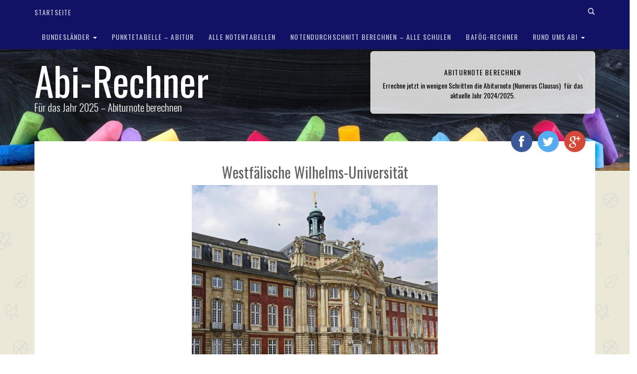

--- FILE ---
content_type: text/html; charset=UTF-8
request_url: https://www.abi-rechner.com/nach-dem-abitur/studium/universitaeten-hochschulen/westfaelische-wilhelms-universitaet/
body_size: 17245
content:
<html class="no-js"><head><meta charset="UTF-8"/>
<script>var __ezHttpConsent={setByCat:function(src,tagType,attributes,category,force,customSetScriptFn=null){var setScript=function(){if(force||window.ezTcfConsent[category]){if(typeof customSetScriptFn==='function'){customSetScriptFn();}else{var scriptElement=document.createElement(tagType);scriptElement.src=src;attributes.forEach(function(attr){for(var key in attr){if(attr.hasOwnProperty(key)){scriptElement.setAttribute(key,attr[key]);}}});var firstScript=document.getElementsByTagName(tagType)[0];firstScript.parentNode.insertBefore(scriptElement,firstScript);}}};if(force||(window.ezTcfConsent&&window.ezTcfConsent.loaded)){setScript();}else if(typeof getEzConsentData==="function"){getEzConsentData().then(function(ezTcfConsent){if(ezTcfConsent&&ezTcfConsent.loaded){setScript();}else{console.error("cannot get ez consent data");force=true;setScript();}});}else{force=true;setScript();console.error("getEzConsentData is not a function");}},};</script>
<script>var ezTcfConsent=window.ezTcfConsent?window.ezTcfConsent:{loaded:false,store_info:false,develop_and_improve_services:false,measure_ad_performance:false,measure_content_performance:false,select_basic_ads:false,create_ad_profile:false,select_personalized_ads:false,create_content_profile:false,select_personalized_content:false,understand_audiences:false,use_limited_data_to_select_content:false,};function getEzConsentData(){return new Promise(function(resolve){document.addEventListener("ezConsentEvent",function(event){var ezTcfConsent=event.detail.ezTcfConsent;resolve(ezTcfConsent);});});}</script>
<script>if(typeof _setEzCookies!=='function'){function _setEzCookies(ezConsentData){var cookies=window.ezCookieQueue;for(var i=0;i<cookies.length;i++){var cookie=cookies[i];if(ezConsentData&&ezConsentData.loaded&&ezConsentData[cookie.tcfCategory]){document.cookie=cookie.name+"="+cookie.value;}}}}
window.ezCookieQueue=window.ezCookieQueue||[];if(typeof addEzCookies!=='function'){function addEzCookies(arr){window.ezCookieQueue=[...window.ezCookieQueue,...arr];}}
addEzCookies([]);if(window.ezTcfConsent&&window.ezTcfConsent.loaded){_setEzCookies(window.ezTcfConsent);}else if(typeof getEzConsentData==="function"){getEzConsentData().then(function(ezTcfConsent){if(ezTcfConsent&&ezTcfConsent.loaded){_setEzCookies(window.ezTcfConsent);}else{console.error("cannot get ez consent data");_setEzCookies(window.ezTcfConsent);}});}else{console.error("getEzConsentData is not a function");_setEzCookies(window.ezTcfConsent);}</script>
<script src="https://cmp.gatekeeperconsent.com/min.js" async></script>
<script data-ezscrex='false' data-cfasync='false' data-pagespeed-no-defer>var __ez=__ez||{};__ez.stms=Date.now();__ez.evt={};__ez.script={};__ez.ck=__ez.ck||{};__ez.template={};__ez.template.isOrig=true;window.__ezScriptHost="//www.ezojs.com";__ez.queue=__ez.queue||function(){var e=0,i=0,t=[],n=!1,o=[],r=[],s=!0,a=function(e,i,n,o,r,s,a){var l=arguments.length>7&&void 0!==arguments[7]?arguments[7]:window,d=this;this.name=e,this.funcName=i,this.parameters=null===n?null:w(n)?n:[n],this.isBlock=o,this.blockedBy=r,this.deleteWhenComplete=s,this.isError=!1,this.isComplete=!1,this.isInitialized=!1,this.proceedIfError=a,this.fWindow=l,this.isTimeDelay=!1,this.process=function(){f("... func = "+e),d.isInitialized=!0,d.isComplete=!0,f("... func.apply: "+e);var i=d.funcName.split("."),n=null,o=this.fWindow||window;i.length>3||(n=3===i.length?o[i[0]][i[1]][i[2]]:2===i.length?o[i[0]][i[1]]:o[d.funcName]),null!=n&&n.apply(null,this.parameters),!0===d.deleteWhenComplete&&delete t[e],!0===d.isBlock&&(f("----- F'D: "+d.name),m())}},l=function(e,i,t,n,o,r,s){var a=arguments.length>7&&void 0!==arguments[7]?arguments[7]:window,l=this;this.name=e,this.path=i,this.async=o,this.defer=r,this.isBlock=t,this.blockedBy=n,this.isInitialized=!1,this.isError=!1,this.isComplete=!1,this.proceedIfError=s,this.fWindow=a,this.isTimeDelay=!1,this.isPath=function(e){return"/"===e[0]&&"/"!==e[1]},this.getSrc=function(e){return void 0!==window.__ezScriptHost&&this.isPath(e)&&"banger.js"!==this.name?window.__ezScriptHost+e:e},this.process=function(){l.isInitialized=!0,f("... file = "+e);var i=this.fWindow?this.fWindow.document:document,t=i.createElement("script");t.src=this.getSrc(this.path),!0===o?t.async=!0:!0===r&&(t.defer=!0),t.onerror=function(){var e={url:window.location.href,name:l.name,path:l.path,user_agent:window.navigator.userAgent};"undefined"!=typeof _ezaq&&(e.pageview_id=_ezaq.page_view_id);var i=encodeURIComponent(JSON.stringify(e)),t=new XMLHttpRequest;t.open("GET","//g.ezoic.net/ezqlog?d="+i,!0),t.send(),f("----- ERR'D: "+l.name),l.isError=!0,!0===l.isBlock&&m()},t.onreadystatechange=t.onload=function(){var e=t.readyState;f("----- F'D: "+l.name),e&&!/loaded|complete/.test(e)||(l.isComplete=!0,!0===l.isBlock&&m())},i.getElementsByTagName("head")[0].appendChild(t)}},d=function(e,i){this.name=e,this.path="",this.async=!1,this.defer=!1,this.isBlock=!1,this.blockedBy=[],this.isInitialized=!0,this.isError=!1,this.isComplete=i,this.proceedIfError=!1,this.isTimeDelay=!1,this.process=function(){}};function c(e,i,n,s,a,d,c,u,f){var m=new l(e,i,n,s,a,d,c,f);!0===u?o[e]=m:r[e]=m,t[e]=m,h(m)}function h(e){!0!==u(e)&&0!=s&&e.process()}function u(e){if(!0===e.isTimeDelay&&!1===n)return f(e.name+" blocked = TIME DELAY!"),!0;if(w(e.blockedBy))for(var i=0;i<e.blockedBy.length;i++){var o=e.blockedBy[i];if(!1===t.hasOwnProperty(o))return f(e.name+" blocked = "+o),!0;if(!0===e.proceedIfError&&!0===t[o].isError)return!1;if(!1===t[o].isComplete)return f(e.name+" blocked = "+o),!0}return!1}function f(e){var i=window.location.href,t=new RegExp("[?&]ezq=([^&#]*)","i").exec(i);"1"===(t?t[1]:null)&&console.debug(e)}function m(){++e>200||(f("let's go"),p(o),p(r))}function p(e){for(var i in e)if(!1!==e.hasOwnProperty(i)){var t=e[i];!0===t.isComplete||u(t)||!0===t.isInitialized||!0===t.isError?!0===t.isError?f(t.name+": error"):!0===t.isComplete?f(t.name+": complete already"):!0===t.isInitialized&&f(t.name+": initialized already"):t.process()}}function w(e){return"[object Array]"==Object.prototype.toString.call(e)}return window.addEventListener("load",(function(){setTimeout((function(){n=!0,f("TDELAY -----"),m()}),5e3)}),!1),{addFile:c,addFileOnce:function(e,i,n,o,r,s,a,l,d){t[e]||c(e,i,n,o,r,s,a,l,d)},addDelayFile:function(e,i){var n=new l(e,i,!1,[],!1,!1,!0);n.isTimeDelay=!0,f(e+" ...  FILE! TDELAY"),r[e]=n,t[e]=n,h(n)},addFunc:function(e,n,s,l,d,c,u,f,m,p){!0===c&&(e=e+"_"+i++);var w=new a(e,n,s,l,d,u,f,p);!0===m?o[e]=w:r[e]=w,t[e]=w,h(w)},addDelayFunc:function(e,i,n){var o=new a(e,i,n,!1,[],!0,!0);o.isTimeDelay=!0,f(e+" ...  FUNCTION! TDELAY"),r[e]=o,t[e]=o,h(o)},items:t,processAll:m,setallowLoad:function(e){s=e},markLoaded:function(e){if(e&&0!==e.length){if(e in t){var i=t[e];!0===i.isComplete?f(i.name+" "+e+": error loaded duplicate"):(i.isComplete=!0,i.isInitialized=!0)}else t[e]=new d(e,!0);f("markLoaded dummyfile: "+t[e].name)}},logWhatsBlocked:function(){for(var e in t)!1!==t.hasOwnProperty(e)&&u(t[e])}}}();__ez.evt.add=function(e,t,n){e.addEventListener?e.addEventListener(t,n,!1):e.attachEvent?e.attachEvent("on"+t,n):e["on"+t]=n()},__ez.evt.remove=function(e,t,n){e.removeEventListener?e.removeEventListener(t,n,!1):e.detachEvent?e.detachEvent("on"+t,n):delete e["on"+t]};__ez.script.add=function(e){var t=document.createElement("script");t.src=e,t.async=!0,t.type="text/javascript",document.getElementsByTagName("head")[0].appendChild(t)};__ez.dot=__ez.dot||{};__ez.queue.addFileOnce('/detroitchicago/boise.js', '//go.ezodn.com/detroitchicago/boise.js?gcb=195-7&cb=5', true, [], true, false, true, false);__ez.queue.addFileOnce('/parsonsmaize/abilene.js', '//go.ezodn.com/parsonsmaize/abilene.js?gcb=195-7&cb=e80eca0cdb', true, [], true, false, true, false);__ez.queue.addFileOnce('/parsonsmaize/mulvane.js', '//go.ezodn.com/parsonsmaize/mulvane.js?gcb=195-7&cb=e75e48eec0', true, ['/parsonsmaize/abilene.js'], true, false, true, false);__ez.queue.addFileOnce('/detroitchicago/birmingham.js', '//go.ezodn.com/detroitchicago/birmingham.js?gcb=195-7&cb=539c47377c', true, ['/parsonsmaize/abilene.js'], true, false, true, false);</script>
<script data-ezscrex="false" type="text/javascript" data-cfasync="false">window._ezaq = Object.assign({"ad_cache_level":0,"adpicker_placement_cnt":0,"ai_placeholder_cache_level":0,"ai_placeholder_placement_cnt":-1,"domain":"abi-rechner.com","domain_id":69352,"ezcache_level":0,"ezcache_skip_code":0,"has_bad_image":0,"has_bad_words":0,"is_sitespeed":0,"lt_cache_level":0,"publish_date":"2017-09-09","response_size":70025,"response_size_orig":64170,"response_time_orig":0,"template_id":5,"url":"https://www.abi-rechner.com/nach-dem-abitur/studium/universitaeten-hochschulen/westfaelische-wilhelms-universitaet/","word_count":0,"worst_bad_word_level":0}, typeof window._ezaq !== "undefined" ? window._ezaq : {});__ez.queue.markLoaded('ezaqBaseReady');</script>
<script type='text/javascript' data-ezscrex='false' data-cfasync='false'>
window.ezAnalyticsStatic = true;
window._ez_send_requests_through_ezoic = true;window.ezWp = true;
function analyticsAddScript(script) {
	var ezDynamic = document.createElement('script');
	ezDynamic.type = 'text/javascript';
	ezDynamic.innerHTML = script;
	document.head.appendChild(ezDynamic);
}
function getCookiesWithPrefix() {
    var allCookies = document.cookie.split(';');
    var cookiesWithPrefix = {};

    for (var i = 0; i < allCookies.length; i++) {
        var cookie = allCookies[i].trim();

        for (var j = 0; j < arguments.length; j++) {
            var prefix = arguments[j];
            if (cookie.indexOf(prefix) === 0) {
                var cookieParts = cookie.split('=');
                var cookieName = cookieParts[0];
                var cookieValue = cookieParts.slice(1).join('=');
                cookiesWithPrefix[cookieName] = decodeURIComponent(cookieValue);
                break; // Once matched, no need to check other prefixes
            }
        }
    }

    return cookiesWithPrefix;
}
function productAnalytics() {
	var d = {"dhh":"//go.ezodn.com","pr":[6],"omd5":"5a21bc66870fff8aa5cda13cd8229200","nar":"risk score"};
	d.u = _ezaq.url;
	d.p = _ezaq.page_view_id;
	d.v = _ezaq.visit_uuid;
	d.ab = _ezaq.ab_test_id;
	d.e = JSON.stringify(_ezaq);
	d.ref = document.referrer;
	d.c = getCookiesWithPrefix('active_template', 'ez', 'lp_');
	if(typeof ez_utmParams !== 'undefined') {
		d.utm = ez_utmParams;
	}

	var dataText = JSON.stringify(d);
	var xhr = new XMLHttpRequest();
	xhr.open('POST','//g.ezoic.net/ezais/analytics?cb=1', true);
	xhr.onload = function () {
		if (xhr.status!=200) {
            return;
		}

        if(document.readyState !== 'loading') {
            analyticsAddScript(xhr.response);
            return;
        }

        var eventFunc = function() {
            if(document.readyState === 'loading') {
                return;
            }
            document.removeEventListener('readystatechange', eventFunc, false);
            analyticsAddScript(xhr.response);
        };

        document.addEventListener('readystatechange', eventFunc, false);
	};
	xhr.setRequestHeader('Content-Type','text/plain');
	xhr.send(dataText);
}
__ez.queue.addFunc("productAnalytics", "productAnalytics", null, true, ['ezaqBaseReady'], false, false, false, true);
</script><script async="" src="//pagead2.googlesyndication.com/pagead/js/adsbygoogle.js"></script>
<script>
  (adsbygoogle = window.adsbygoogle || []).push({
    google_ad_client: "ca-pub-5547447760278991",
    enable_page_level_ads: true
  });
</script>


<!--[if lt IE 7]>      <html class="no-js lt-ie9 lt-ie8 lt-ie7"> <![endif]-->
<!--[if IE 7]>         <html class="no-js lt-ie9 lt-ie8"> <![endif]-->
<!--[if IE 8]>         <html class="no-js lt-ie9"> <![endif]-->
<!--[if gt IE 8]><!-->  <!--<![endif]-->
    

<script type="text/javascript">
    window.smartlook||(function(d) {
    var o=smartlook=function(){ o.api.push(arguments)},h=d.getElementsByTagName('head')[0];
    var c=d.createElement('script');o.api=new Array();c.async=true;c.type='text/javascript';
    c.charset='utf-8';c.src='//rec.smartlook.com/recorder.js';h.appendChild(c);
    })(document);
    smartlook('init', 'd1bebbab25531cfb0f1ad3977130323f87ba41ed');
</script>

        
        <meta http-equiv="X-UA-Compatible" content="IE=edge"/>
         
        <meta name="viewport" content="width=device-width, initial-scale=1"/>
        <link href="https://www.abi-rechner.com/wp-content/themes/abi-rechner/css/bootstrap.min.css" rel="stylesheet"/>
        <link href="https://www.abi-rechner.com/wp-content/themes/abi-rechner/css/font-awesome.min.css" rel="stylesheet"/>
        <link href="https://www.abi-rechner.com/wp-content/themes/abi-rechner/style.css" rel="stylesheet"/>
        <link href="https://www.abi-rechner.com/wp-content/themes/abi-rechner/css/mobile.css" rel="stylesheet"/>
        <script src="https://www.abi-rechner.com/wp-content/themes/abi-rechner/js/vendor/modernizr-2.6.2-respond-1.1.0.min.js"></script>
        <!--<link href="https://fonts.googleapis.com/css?family=Oswald:300,400:latin,latin-ext" rel="stylesheet" type="text/css" />-->
        <!--<link href="//fonts.googleapis.com/css?family=Oswald:300,400:latin,latin-ext" rel="stylesheet" type="text/css" />-->

        <link href="//netdna.bootstrapcdn.com/font-awesome/3.2.1/css/font-awesome.min.css" rel="stylesheet"/>
        <link href="https://cdnjs.cloudflare.com/ajax/libs/jquery-form-validator/2.3.26/theme-default.min.css" rel="stylesheet" type="text/css"/>
        <meta name="robots" content="index, follow, max-image-preview:large, max-snippet:-1, max-video-preview:-1"/>
	<style>img:is([sizes="auto" i], [sizes^="auto," i]) { contain-intrinsic-size: 3000px 1500px }</style>
	
	<!-- This site is optimized with the Yoast SEO plugin v24.2 - https://yoast.com/wordpress/plugins/seo/ -->
	<title>Westfälische Wilhelms-Universität Münster - Studiengänge, NC Werte...</title>
	<meta name="description" content="Die WWU Münster ist mit ihren rund 44.700 Studierenden eine der größten Unis Deutschlands - alle Studiengänge, NC Werte und das Campusleben im Überblick"/>
	<link rel="canonical" href="https://www.abi-rechner.com/nach-dem-abitur/studium/universitaeten-hochschulen/westfaelische-wilhelms-universitaet/"/>
	<meta property="og:locale" content="de_DE"/>
	<meta property="og:type" content="article"/>
	<meta property="og:title" content="Westfälische Wilhelms-Universität Münster - Studiengänge, NC Werte..."/>
	<meta property="og:description" content="Die WWU Münster ist mit ihren rund 44.700 Studierenden eine der größten Unis Deutschlands - alle Studiengänge, NC Werte und das Campusleben im Überblick"/>
	<meta property="og:url" content="https://www.abi-rechner.com/nach-dem-abitur/studium/universitaeten-hochschulen/westfaelische-wilhelms-universitaet/"/>
	<meta property="og:site_name" content="Abi-Rechner"/>
	<meta property="article:modified_time" content="2017-09-09T14:16:07+00:00"/>
	<meta name="twitter:label1" content="Geschätzte Lesezeit"/>
	<meta name="twitter:data1" content="2 Minuten"/>
	<script type="application/ld+json" class="yoast-schema-graph">{"@context":"https://schema.org","@graph":[{"@type":"WebPage","@id":"https://www.abi-rechner.com/nach-dem-abitur/studium/universitaeten-hochschulen/westfaelische-wilhelms-universitaet/","url":"https://www.abi-rechner.com/nach-dem-abitur/studium/universitaeten-hochschulen/westfaelische-wilhelms-universitaet/","name":"Westfälische Wilhelms-Universität Münster - Studiengänge, NC Werte...","isPartOf":{"@id":"https://www.abi-rechner.com/#website"},"datePublished":"2017-09-09T12:06:06+00:00","dateModified":"2017-09-09T14:16:07+00:00","description":"Die WWU Münster ist mit ihren rund 44.700 Studierenden eine der größten Unis Deutschlands - alle Studiengänge, NC Werte und das Campusleben im Überblick","breadcrumb":{"@id":"https://www.abi-rechner.com/nach-dem-abitur/studium/universitaeten-hochschulen/westfaelische-wilhelms-universitaet/#breadcrumb"},"inLanguage":"de","potentialAction":[{"@type":"ReadAction","target":["https://www.abi-rechner.com/nach-dem-abitur/studium/universitaeten-hochschulen/westfaelische-wilhelms-universitaet/"]}]},{"@type":"BreadcrumbList","@id":"https://www.abi-rechner.com/nach-dem-abitur/studium/universitaeten-hochschulen/westfaelische-wilhelms-universitaet/#breadcrumb","itemListElement":[{"@type":"ListItem","position":1,"name":"Home","item":"https://www.abi-rechner.com/"},{"@type":"ListItem","position":2,"name":"Nach dem Abitur","item":"https://www.abi-rechner.com/nach-dem-abitur/"},{"@type":"ListItem","position":3,"name":"Studium nach dem Abitur","item":"https://www.abi-rechner.com/nach-dem-abitur/studium/"},{"@type":"ListItem","position":4,"name":"Alle Universitäten &#038; Hochschulen","item":"https://www.abi-rechner.com/nach-dem-abitur/studium/universitaeten-hochschulen/"},{"@type":"ListItem","position":5,"name":"Westfälische Wilhelms-Universität"}]},{"@type":"WebSite","@id":"https://www.abi-rechner.com/#website","url":"https://www.abi-rechner.com/","name":"Abi-Rechner","description":"Für das Jahr 2025 - Abiturnote berechnen","potentialAction":[{"@type":"SearchAction","target":{"@type":"EntryPoint","urlTemplate":"https://www.abi-rechner.com/?s={search_term_string}"},"query-input":{"@type":"PropertyValueSpecification","valueRequired":true,"valueName":"search_term_string"}}],"inLanguage":"de"}]}</script>
	<!-- / Yoast SEO plugin. -->


<link rel="stylesheet" id="oswald_font-css" href="https://www.abi-rechner.com/wp-content/uploads/fonts/bdee5dfddb3a311a7382296e21d11935/font.css?v=1676451519" type="text/css" media="all"/>
<link rel="stylesheet" id="twb-open-sans-css" href="https://www.abi-rechner.com/wp-content/uploads/fonts/04a8952038144df8e8b2991f544743ac/font.css?v=1676451515" type="text/css" media="all"/>
<link rel="stylesheet" id="twbbwg-global-css" href="//www.abi-rechner.com/wp-content/plugins/photo-gallery/booster/assets/css/global.css?ver=1.0.0" type="text/css" media="all"/>
<link rel="stylesheet" id="wp-block-library-css" href="//www.abi-rechner.com/wp-includes/css/dist/block-library/style.min.css?ver=6.7.4" type="text/css" media="all"/>
<style id="classic-theme-styles-inline-css" type="text/css">
/*! This file is auto-generated */
.wp-block-button__link{color:#fff;background-color:#32373c;border-radius:9999px;box-shadow:none;text-decoration:none;padding:calc(.667em + 2px) calc(1.333em + 2px);font-size:1.125em}.wp-block-file__button{background:#32373c;color:#fff;text-decoration:none}
</style>
<style id="global-styles-inline-css" type="text/css">
:root{--wp--preset--aspect-ratio--square: 1;--wp--preset--aspect-ratio--4-3: 4/3;--wp--preset--aspect-ratio--3-4: 3/4;--wp--preset--aspect-ratio--3-2: 3/2;--wp--preset--aspect-ratio--2-3: 2/3;--wp--preset--aspect-ratio--16-9: 16/9;--wp--preset--aspect-ratio--9-16: 9/16;--wp--preset--color--black: #000000;--wp--preset--color--cyan-bluish-gray: #abb8c3;--wp--preset--color--white: #ffffff;--wp--preset--color--pale-pink: #f78da7;--wp--preset--color--vivid-red: #cf2e2e;--wp--preset--color--luminous-vivid-orange: #ff6900;--wp--preset--color--luminous-vivid-amber: #fcb900;--wp--preset--color--light-green-cyan: #7bdcb5;--wp--preset--color--vivid-green-cyan: #00d084;--wp--preset--color--pale-cyan-blue: #8ed1fc;--wp--preset--color--vivid-cyan-blue: #0693e3;--wp--preset--color--vivid-purple: #9b51e0;--wp--preset--gradient--vivid-cyan-blue-to-vivid-purple: linear-gradient(135deg,rgba(6,147,227,1) 0%,rgb(155,81,224) 100%);--wp--preset--gradient--light-green-cyan-to-vivid-green-cyan: linear-gradient(135deg,rgb(122,220,180) 0%,rgb(0,208,130) 100%);--wp--preset--gradient--luminous-vivid-amber-to-luminous-vivid-orange: linear-gradient(135deg,rgba(252,185,0,1) 0%,rgba(255,105,0,1) 100%);--wp--preset--gradient--luminous-vivid-orange-to-vivid-red: linear-gradient(135deg,rgba(255,105,0,1) 0%,rgb(207,46,46) 100%);--wp--preset--gradient--very-light-gray-to-cyan-bluish-gray: linear-gradient(135deg,rgb(238,238,238) 0%,rgb(169,184,195) 100%);--wp--preset--gradient--cool-to-warm-spectrum: linear-gradient(135deg,rgb(74,234,220) 0%,rgb(151,120,209) 20%,rgb(207,42,186) 40%,rgb(238,44,130) 60%,rgb(251,105,98) 80%,rgb(254,248,76) 100%);--wp--preset--gradient--blush-light-purple: linear-gradient(135deg,rgb(255,206,236) 0%,rgb(152,150,240) 100%);--wp--preset--gradient--blush-bordeaux: linear-gradient(135deg,rgb(254,205,165) 0%,rgb(254,45,45) 50%,rgb(107,0,62) 100%);--wp--preset--gradient--luminous-dusk: linear-gradient(135deg,rgb(255,203,112) 0%,rgb(199,81,192) 50%,rgb(65,88,208) 100%);--wp--preset--gradient--pale-ocean: linear-gradient(135deg,rgb(255,245,203) 0%,rgb(182,227,212) 50%,rgb(51,167,181) 100%);--wp--preset--gradient--electric-grass: linear-gradient(135deg,rgb(202,248,128) 0%,rgb(113,206,126) 100%);--wp--preset--gradient--midnight: linear-gradient(135deg,rgb(2,3,129) 0%,rgb(40,116,252) 100%);--wp--preset--font-size--small: 13px;--wp--preset--font-size--medium: 20px;--wp--preset--font-size--large: 36px;--wp--preset--font-size--x-large: 42px;--wp--preset--spacing--20: 0.44rem;--wp--preset--spacing--30: 0.67rem;--wp--preset--spacing--40: 1rem;--wp--preset--spacing--50: 1.5rem;--wp--preset--spacing--60: 2.25rem;--wp--preset--spacing--70: 3.38rem;--wp--preset--spacing--80: 5.06rem;--wp--preset--shadow--natural: 6px 6px 9px rgba(0, 0, 0, 0.2);--wp--preset--shadow--deep: 12px 12px 50px rgba(0, 0, 0, 0.4);--wp--preset--shadow--sharp: 6px 6px 0px rgba(0, 0, 0, 0.2);--wp--preset--shadow--outlined: 6px 6px 0px -3px rgba(255, 255, 255, 1), 6px 6px rgba(0, 0, 0, 1);--wp--preset--shadow--crisp: 6px 6px 0px rgba(0, 0, 0, 1);}:where(.is-layout-flex){gap: 0.5em;}:where(.is-layout-grid){gap: 0.5em;}body .is-layout-flex{display: flex;}.is-layout-flex{flex-wrap: wrap;align-items: center;}.is-layout-flex > :is(*, div){margin: 0;}body .is-layout-grid{display: grid;}.is-layout-grid > :is(*, div){margin: 0;}:where(.wp-block-columns.is-layout-flex){gap: 2em;}:where(.wp-block-columns.is-layout-grid){gap: 2em;}:where(.wp-block-post-template.is-layout-flex){gap: 1.25em;}:where(.wp-block-post-template.is-layout-grid){gap: 1.25em;}.has-black-color{color: var(--wp--preset--color--black) !important;}.has-cyan-bluish-gray-color{color: var(--wp--preset--color--cyan-bluish-gray) !important;}.has-white-color{color: var(--wp--preset--color--white) !important;}.has-pale-pink-color{color: var(--wp--preset--color--pale-pink) !important;}.has-vivid-red-color{color: var(--wp--preset--color--vivid-red) !important;}.has-luminous-vivid-orange-color{color: var(--wp--preset--color--luminous-vivid-orange) !important;}.has-luminous-vivid-amber-color{color: var(--wp--preset--color--luminous-vivid-amber) !important;}.has-light-green-cyan-color{color: var(--wp--preset--color--light-green-cyan) !important;}.has-vivid-green-cyan-color{color: var(--wp--preset--color--vivid-green-cyan) !important;}.has-pale-cyan-blue-color{color: var(--wp--preset--color--pale-cyan-blue) !important;}.has-vivid-cyan-blue-color{color: var(--wp--preset--color--vivid-cyan-blue) !important;}.has-vivid-purple-color{color: var(--wp--preset--color--vivid-purple) !important;}.has-black-background-color{background-color: var(--wp--preset--color--black) !important;}.has-cyan-bluish-gray-background-color{background-color: var(--wp--preset--color--cyan-bluish-gray) !important;}.has-white-background-color{background-color: var(--wp--preset--color--white) !important;}.has-pale-pink-background-color{background-color: var(--wp--preset--color--pale-pink) !important;}.has-vivid-red-background-color{background-color: var(--wp--preset--color--vivid-red) !important;}.has-luminous-vivid-orange-background-color{background-color: var(--wp--preset--color--luminous-vivid-orange) !important;}.has-luminous-vivid-amber-background-color{background-color: var(--wp--preset--color--luminous-vivid-amber) !important;}.has-light-green-cyan-background-color{background-color: var(--wp--preset--color--light-green-cyan) !important;}.has-vivid-green-cyan-background-color{background-color: var(--wp--preset--color--vivid-green-cyan) !important;}.has-pale-cyan-blue-background-color{background-color: var(--wp--preset--color--pale-cyan-blue) !important;}.has-vivid-cyan-blue-background-color{background-color: var(--wp--preset--color--vivid-cyan-blue) !important;}.has-vivid-purple-background-color{background-color: var(--wp--preset--color--vivid-purple) !important;}.has-black-border-color{border-color: var(--wp--preset--color--black) !important;}.has-cyan-bluish-gray-border-color{border-color: var(--wp--preset--color--cyan-bluish-gray) !important;}.has-white-border-color{border-color: var(--wp--preset--color--white) !important;}.has-pale-pink-border-color{border-color: var(--wp--preset--color--pale-pink) !important;}.has-vivid-red-border-color{border-color: var(--wp--preset--color--vivid-red) !important;}.has-luminous-vivid-orange-border-color{border-color: var(--wp--preset--color--luminous-vivid-orange) !important;}.has-luminous-vivid-amber-border-color{border-color: var(--wp--preset--color--luminous-vivid-amber) !important;}.has-light-green-cyan-border-color{border-color: var(--wp--preset--color--light-green-cyan) !important;}.has-vivid-green-cyan-border-color{border-color: var(--wp--preset--color--vivid-green-cyan) !important;}.has-pale-cyan-blue-border-color{border-color: var(--wp--preset--color--pale-cyan-blue) !important;}.has-vivid-cyan-blue-border-color{border-color: var(--wp--preset--color--vivid-cyan-blue) !important;}.has-vivid-purple-border-color{border-color: var(--wp--preset--color--vivid-purple) !important;}.has-vivid-cyan-blue-to-vivid-purple-gradient-background{background: var(--wp--preset--gradient--vivid-cyan-blue-to-vivid-purple) !important;}.has-light-green-cyan-to-vivid-green-cyan-gradient-background{background: var(--wp--preset--gradient--light-green-cyan-to-vivid-green-cyan) !important;}.has-luminous-vivid-amber-to-luminous-vivid-orange-gradient-background{background: var(--wp--preset--gradient--luminous-vivid-amber-to-luminous-vivid-orange) !important;}.has-luminous-vivid-orange-to-vivid-red-gradient-background{background: var(--wp--preset--gradient--luminous-vivid-orange-to-vivid-red) !important;}.has-very-light-gray-to-cyan-bluish-gray-gradient-background{background: var(--wp--preset--gradient--very-light-gray-to-cyan-bluish-gray) !important;}.has-cool-to-warm-spectrum-gradient-background{background: var(--wp--preset--gradient--cool-to-warm-spectrum) !important;}.has-blush-light-purple-gradient-background{background: var(--wp--preset--gradient--blush-light-purple) !important;}.has-blush-bordeaux-gradient-background{background: var(--wp--preset--gradient--blush-bordeaux) !important;}.has-luminous-dusk-gradient-background{background: var(--wp--preset--gradient--luminous-dusk) !important;}.has-pale-ocean-gradient-background{background: var(--wp--preset--gradient--pale-ocean) !important;}.has-electric-grass-gradient-background{background: var(--wp--preset--gradient--electric-grass) !important;}.has-midnight-gradient-background{background: var(--wp--preset--gradient--midnight) !important;}.has-small-font-size{font-size: var(--wp--preset--font-size--small) !important;}.has-medium-font-size{font-size: var(--wp--preset--font-size--medium) !important;}.has-large-font-size{font-size: var(--wp--preset--font-size--large) !important;}.has-x-large-font-size{font-size: var(--wp--preset--font-size--x-large) !important;}
:where(.wp-block-post-template.is-layout-flex){gap: 1.25em;}:where(.wp-block-post-template.is-layout-grid){gap: 1.25em;}
:where(.wp-block-columns.is-layout-flex){gap: 2em;}:where(.wp-block-columns.is-layout-grid){gap: 2em;}
:root :where(.wp-block-pullquote){font-size: 1.5em;line-height: 1.6;}
</style>
<link rel="stylesheet" id="87e1ca0bd0da93625d3baa69a9dc6c96-css" href="//www.abi-rechner.com/wp-content/plugins/abi-rechner/css/dataTables.bootstrap.css?ver=6.7.4" type="text/css" media="all"/>
<link rel="stylesheet" id="511c61bdcb4a8babc9a5afcf0c4799b0-css" href="//www.abi-rechner.com/wp-content/plugins/abi-rechner/css/dataTables.responsive.css?ver=6.7.4" type="text/css" media="all"/>
<link rel="stylesheet" id="395571acb569f6b412212daa9c8a4d33-css" href="//www.abi-rechner.com/wp-content/plugins/abi-rechner/css/styles.css?ver=6.7.4" type="text/css" media="all"/>
<link rel="stylesheet" id="21627ea9273576d8e1249aa150cd55e3-css" href="//www.abi-rechner.com/wp-content/plugins/abi-rechner/css/mobile.css?ver=6.7.4" type="text/css" media="all"/>
<link rel="stylesheet" id="bwg_fonts-css" href="//www.abi-rechner.com/wp-content/plugins/photo-gallery/css/bwg-fonts/fonts.css?ver=0.0.1" type="text/css" media="all"/>
<link rel="stylesheet" id="sumoselect-css" href="//www.abi-rechner.com/wp-content/plugins/photo-gallery/css/sumoselect.min.css?ver=3.4.6" type="text/css" media="all"/>
<link rel="stylesheet" id="mCustomScrollbar-css" href="//www.abi-rechner.com/wp-content/plugins/photo-gallery/css/jquery.mCustomScrollbar.min.css?ver=3.1.5" type="text/css" media="all"/>
<link rel="stylesheet" id="bwg_frontend-css" href="//www.abi-rechner.com/wp-content/plugins/photo-gallery/css/styles.min.css?ver=1.8.31" type="text/css" media="all"/>
<link rel="stylesheet" id="tablepress-default-css" href="//www.abi-rechner.com/wp-content/tablepress-combined.min.css?ver=21" type="text/css" media="all"/>
<link rel="stylesheet" id="tablepress-responsive-tables-css" href="//www.abi-rechner.com/wp-content/plugins/tablepress-responsive-tables/css/tablepress-responsive.min.css?ver=1.8" type="text/css" media="all"/>
<link rel="stylesheet" id="js_composer_front-css" href="//www.abi-rechner.com/wp-content/plugins/js_composer/assets/css/js_composer.min.css?ver=7.9" type="text/css" media="all"/>
<link rel="stylesheet" id="__EPYT__style-css" href="//www.abi-rechner.com/wp-content/plugins/youtube-embed-plus/styles/ytprefs.min.css?ver=14.2.1.3" type="text/css" media="all"/>
<style id="__EPYT__style-inline-css" type="text/css">

                .epyt-gallery-thumb {
                        width: 33.333%;
                }
                
</style>
<script type="text/javascript" src="//www.abi-rechner.com/wp-includes/js/jquery/jquery.min.js?ver=3.7.1" id="jquery-core-js"></script>
<script type="text/javascript" src="//www.abi-rechner.com/wp-content/plugins/photo-gallery/booster/assets/js/circle-progress.js?ver=1.2.2" id="twbbwg-circle-js"></script>
<script type="text/javascript" id="twbbwg-global-js-extra">
/* <![CDATA[ */
var twb = {"nonce":"fa953aae31","ajax_url":"https:\/\/www.abi-rechner.com\/wp-admin\/admin-ajax.php","plugin_url":"https:\/\/www.abi-rechner.com\/wp-content\/plugins\/photo-gallery\/booster","href":"https:\/\/www.abi-rechner.com\/wp-admin\/admin.php?page=twbbwg_photo-gallery"};
var twb = {"nonce":"fa953aae31","ajax_url":"https:\/\/www.abi-rechner.com\/wp-admin\/admin-ajax.php","plugin_url":"https:\/\/www.abi-rechner.com\/wp-content\/plugins\/photo-gallery\/booster","href":"https:\/\/www.abi-rechner.com\/wp-admin\/admin.php?page=twbbwg_photo-gallery"};
/* ]]> */
</script>
<script type="text/javascript" src="//www.abi-rechner.com/wp-content/plugins/photo-gallery/booster/assets/js/global.js?ver=1.0.0" id="twbbwg-global-js"></script>
<script type="text/javascript" src="//www.abi-rechner.com/wp-content/plugins/abi-rechner/js/jquery-1.11.1.js?ver=6.7.4" id="2b334634df95fa548d8ffc52c47a4a2f-js"></script>
<script type="text/javascript" src="//www.abi-rechner.com/wp-content/plugins/abi-rechner/js/jquery.dataTables.min.js?ver=6.7.4" id="ec0ed88158b16b09ab5073a1e4b63266-js"></script>
<script type="text/javascript" src="//www.abi-rechner.com/wp-content/plugins/abi-rechner/js/dataTables.responsive.js?ver=6.7.4" id="135e9362fc76bd87b623c0ee400e0bc7-js"></script>
<script type="text/javascript" src="//www.abi-rechner.com/wp-content/plugins/abi-rechner/js/dataTables.bootstrap.js?ver=6.7.4" id="5940a1269333fcec7e3fb9f9f80470bc-js"></script>
<script type="text/javascript" src="//www.abi-rechner.com/wp-content/plugins/abi-rechner/js/universities.js?ver=6.7.4" id="bee45dbac6b0e015e4994d19bba5591b-js"></script>
<script type="text/javascript" src="//www.abi-rechner.com/wp-content/plugins/abi-rechner/js/jquery.bootstrap-touchspin.js?ver=6.7.4" id="115bf31e735c06f9f0182b581335cc8b-js"></script>
<script type="text/javascript" src="//www.abi-rechner.com/wp-content/plugins/abi-rechner/js/ALevelCalculatorUI.js?ver=6.7.4" id="0f07d3604608c2861d7513a3a07ec4e7-js"></script>
<script type="text/javascript" src="//www.abi-rechner.com/wp-content/plugins/photo-gallery/js/jquery.sumoselect.min.js?ver=3.4.6" id="sumoselect-js"></script>
<script type="text/javascript" src="//www.abi-rechner.com/wp-content/plugins/photo-gallery/js/tocca.min.js?ver=2.0.9" id="bwg_mobile-js"></script>
<script type="text/javascript" src="//www.abi-rechner.com/wp-content/plugins/photo-gallery/js/jquery.mCustomScrollbar.concat.min.js?ver=3.1.5" id="mCustomScrollbar-js"></script>
<script type="text/javascript" src="//www.abi-rechner.com/wp-content/plugins/photo-gallery/js/jquery.fullscreen.min.js?ver=0.6.0" id="jquery-fullscreen-js"></script>
<script type="text/javascript" id="bwg_frontend-js-extra">
/* <![CDATA[ */
var bwg_objectsL10n = {"bwg_field_required":"Feld ist erforderlich.","bwg_mail_validation":"Dies ist keine g\u00fcltige E-Mail-Adresse.","bwg_search_result":"Es gibt keine Bilder, die deiner Suche entsprechen.","bwg_select_tag":"Select Tag","bwg_order_by":"Order By","bwg_search":"Suchen","bwg_show_ecommerce":"Show Ecommerce","bwg_hide_ecommerce":"Hide Ecommerce","bwg_show_comments":"Kommentare anzeigen","bwg_hide_comments":"Kommentare ausblenden ","bwg_restore":"Wiederherstellen","bwg_maximize":"Maximieren","bwg_fullscreen":"Vollbild","bwg_exit_fullscreen":"Vollbild verlassen","bwg_search_tag":"SEARCH...","bwg_tag_no_match":"No tags found","bwg_all_tags_selected":"All tags selected","bwg_tags_selected":"tags selected","play":"Abspielen","pause":"Pause","is_pro":"","bwg_play":"Abspielen","bwg_pause":"Pause","bwg_hide_info":"Info ausblenden","bwg_show_info":"Info anzeigen","bwg_hide_rating":"Hide rating","bwg_show_rating":"Show rating","ok":"Ok","cancel":"Cancel","select_all":"Select all","lazy_load":"0","lazy_loader":"https:\/\/www.abi-rechner.com\/wp-content\/plugins\/photo-gallery\/images\/ajax_loader.png","front_ajax":"0","bwg_tag_see_all":"see all tags","bwg_tag_see_less":"see less tags"};
/* ]]> */
</script>
<script type="text/javascript" src="//www.abi-rechner.com/wp-content/plugins/photo-gallery/js/scripts.min.js?ver=1.8.31" id="bwg_frontend-js"></script>
<script type="text/javascript" id="__ytprefs__-js-extra">
/* <![CDATA[ */
var _EPYT_ = {"ajaxurl":"https:\/\/www.abi-rechner.com\/wp-admin\/admin-ajax.php","security":"36daf2f44c","gallery_scrolloffset":"20","eppathtoscripts":"https:\/\/www.abi-rechner.com\/wp-content\/plugins\/youtube-embed-plus\/scripts\/","eppath":"https:\/\/www.abi-rechner.com\/wp-content\/plugins\/youtube-embed-plus\/","epresponsiveselector":"[\"iframe.__youtube_prefs_widget__\"]","epdovol":"1","version":"14.2.1.3","evselector":"iframe.__youtube_prefs__[src], iframe[src*=\"youtube.com\/embed\/\"], iframe[src*=\"youtube-nocookie.com\/embed\/\"]","ajax_compat":"","maxres_facade":"eager","ytapi_load":"light","pause_others":"","stopMobileBuffer":"1","facade_mode":"","not_live_on_channel":"","vi_active":"","vi_js_posttypes":[]};
/* ]]> */
</script>
<script type="text/javascript" src="//www.abi-rechner.com/wp-content/plugins/youtube-embed-plus/scripts/ytprefs.min.js?ver=14.2.1.3" id="__ytprefs__-js"></script>
<script type="text/javascript" src="//www.abi-rechner.com/wp-content/plugins/google-analyticator/external-tracking.min.js?ver=6.5.7" id="ga-external-tracking-js"></script>
<script></script><link rel="https://api.w.org/" href="https://www.abi-rechner.com/wp-json/"/><link rel="alternate" title="JSON" type="application/json" href="https://www.abi-rechner.com/wp-json/wp/v2/pages/2347"/><link rel="alternate" title="oEmbed (JSON)" type="application/json+oembed" href="https://www.abi-rechner.com/wp-json/oembed/1.0/embed?url=https%3A%2F%2Fwww.abi-rechner.com%2Fnach-dem-abitur%2Fstudium%2Funiversitaeten-hochschulen%2Fwestfaelische-wilhelms-universitaet%2F"/>
<link rel="alternate" title="oEmbed (XML)" type="text/xml+oembed" href="https://www.abi-rechner.com/wp-json/oembed/1.0/embed?url=https%3A%2F%2Fwww.abi-rechner.com%2Fnach-dem-abitur%2Fstudium%2Funiversitaeten-hochschulen%2Fwestfaelische-wilhelms-universitaet%2F&amp;format=xml"/>
<!-- Ezoic Ad Testing Code-->

<!-- Ezoic Ad Testing Code--><meta name="generator" content="Powered by WPBakery Page Builder - drag and drop page builder for WordPress."/>
<!-- Google Analytics Tracking by Google Analyticator 6.5.7 -->
<script type="text/javascript">window.google_analytics_uacct = "5547447760278991";</script>
<script type="text/javascript">
    var analyticsFileTypes = [];
    var analyticsSnippet = 'disabled';
    var analyticsEventTracking = 'enabled';
</script>
<script type="text/javascript">
	(function(i,s,o,g,r,a,m){i['GoogleAnalyticsObject']=r;i[r]=i[r]||function(){
	(i[r].q=i[r].q||[]).push(arguments)},i[r].l=1*new Date();a=s.createElement(o),
	m=s.getElementsByTagName(o)[0];a.async=1;a.src=g;m.parentNode.insertBefore(a,m)
	})(window,document,'script','//www.google-analytics.com/analytics.js','ga');
	ga('create', 'UA-16589961-1', 'auto');
	ga('require', 'displayfeatures');

	ga('set', 'anonymizeIp', true);
 
	ga('send', 'pageview');
</script>
		<style type="text/css" id="wp-custom-css">
			.text-justify {
    text-align: left;
}

div.content p {
    text-align: left;
}		</style>
		<noscript><style> .wpb_animate_when_almost_visible { opacity: 1; }</style></noscript>        <!--[if lt IE 9]>
        <script src="//html5shim.googlecode.com/svn/trunk/html5.js"></script>
        <![endif]-->
    <script type='text/javascript'>
var ezoTemplate = 'orig_site';
var ezouid = '1';
var ezoFormfactor = '1';
</script><script data-ezscrex="false" type='text/javascript'>
var soc_app_id = '0';
var did = 69352;
var ezdomain = 'abi-rechner.com';
var ezoicSearchable = 1;
</script></head>
    <body>
        <header class="navbar navbar-bright navbar-fixed-top" role="banner">
            <div class="container">
                <div class="navbar-header">
                    <button class="navbar-toggle" type="button" data-toggle="collapse" data-target=".navbar-collapse">
                        <span class="sr-only">Toggle navigation</span>
                        <span class="icon-bar"></span>
                        <span class="icon-bar"></span>
                        <span class="icon-bar"></span>
                    </button>
                    <a href="https://www.abi-rechner.com/" class="navbar-brand">Startseite</a>
                </div>
                <nav class="collapse navbar-collapse" role="navigation">

                    <ul class="nav navbar-right navbar-nav">
                        <li class="dropdown">
                            <a href="#" class="dropdown-toggle" data-toggle="dropdown"><i class="glyphicon glyphicon-search"></i></a>
                            <ul class="dropdown-menu" style="padding:12px;">
                                <form role="search" method="get" class="search-form form-inline" action="https://www.abi-rechner.com/">
                                    <div class="input-group">
                                        <input type="text" class="form-control search-field" placeholder="suchen…" value="" name="s" title="Suche nach:"/>
                                        <span class="input-group-btn">
                                            <button type="submit" class="search-submit btn btn-default"><i class="glyphicon glyphicon-search"></i></button>

                                        </span>
                                    </div>
                                </form>
                            </ul>
                        </li>
                    </ul>
                    <div id="abirechner-navbar" class="collapse navbar-collapse"><ul id="menu-abi-rechner" class="nav navbar-nav"><li id="menu-item-1709" class="menu-item menu-item-type-post_type menu-item-object-page menu-item-has-children menu-item-1709 dropdown"><a title="Bundesländer" href="#" data-toggle="dropdown" class="dropdown-toggle" aria-haspopup="true">Bundesländer <span class="caret"></span></a>
<ul role="menu" class=" dropdown-menu">
	<li id="menu-item-1710" class="menu-item menu-item-type-post_type menu-item-object-page menu-item-1710"><a title="Baden-Württemberg" href="https://www.abi-rechner.com/bundeslander/baden-wuerttemberg/">Baden-Württemberg</a></li>
	<li id="menu-item-1711" class="menu-item menu-item-type-post_type menu-item-object-page menu-item-1711"><a title="Bayern" href="https://www.abi-rechner.com/bundeslander/bayern/">Bayern</a></li>
	<li id="menu-item-1712" class="menu-item menu-item-type-post_type menu-item-object-page menu-item-1712"><a title="Berlin" href="https://www.abi-rechner.com/bundeslander/berlin/">Berlin</a></li>
	<li id="menu-item-1713" class="menu-item menu-item-type-post_type menu-item-object-page menu-item-1713"><a title="Brandenburg" href="https://www.abi-rechner.com/bundeslander/brandenburg/">Brandenburg</a></li>
	<li id="menu-item-1714" class="menu-item menu-item-type-post_type menu-item-object-page menu-item-1714"><a title="Bremen" href="https://www.abi-rechner.com/bundeslander/bremen/">Bremen</a></li>
	<li id="menu-item-1715" class="menu-item menu-item-type-post_type menu-item-object-page menu-item-1715"><a title="Hamburg" href="https://www.abi-rechner.com/bundeslander/hamburg/">Hamburg</a></li>
	<li id="menu-item-1716" class="menu-item menu-item-type-post_type menu-item-object-page menu-item-1716"><a title="Hessen" href="https://www.abi-rechner.com/bundeslander/hessen/">Hessen</a></li>
	<li id="menu-item-1717" class="menu-item menu-item-type-post_type menu-item-object-page menu-item-1717"><a title="Mecklenburg-Vorpommern" href="https://www.abi-rechner.com/bundeslander/mecklenburg-vorpommern/">Mecklenburg-Vorpommern</a></li>
	<li id="menu-item-1718" class="menu-item menu-item-type-post_type menu-item-object-page menu-item-1718"><a title="Niedersachsen" href="https://www.abi-rechner.com/bundeslander/niedersachsen/">Niedersachsen</a></li>
	<li id="menu-item-1719" class="menu-item menu-item-type-post_type menu-item-object-page menu-item-1719"><a title="Nordrhein-Westfalen" href="https://www.abi-rechner.com/bundeslander/nordrhein-westfalen/">Nordrhein-Westfalen</a></li>
	<li id="menu-item-1720" class="menu-item menu-item-type-post_type menu-item-object-page menu-item-1720"><a title="Rheinland-Pfalz" href="https://www.abi-rechner.com/bundeslander/rheinland-pfalz/">Rheinland-Pfalz</a></li>
	<li id="menu-item-1721" class="menu-item menu-item-type-post_type menu-item-object-page menu-item-1721"><a title="Saarland" href="https://www.abi-rechner.com/bundeslander/saarland/">Saarland</a></li>
	<li id="menu-item-1722" class="menu-item menu-item-type-post_type menu-item-object-page menu-item-1722"><a title="Sachsen" href="https://www.abi-rechner.com/bundeslander/sachsen/">Sachsen</a></li>
	<li id="menu-item-1723" class="menu-item menu-item-type-post_type menu-item-object-page menu-item-1723"><a title="Sachsen-Anhalt" href="https://www.abi-rechner.com/bundeslander/sachsen-anhalt/">Sachsen-Anhalt</a></li>
	<li id="menu-item-1724" class="menu-item menu-item-type-post_type menu-item-object-page menu-item-1724"><a title="Schleswig-Holstein" href="https://www.abi-rechner.com/bundeslander/schleswig-holstein/">Schleswig-Holstein</a></li>
	<li id="menu-item-1725" class="menu-item menu-item-type-post_type menu-item-object-page menu-item-1725"><a title="Thüringen" href="https://www.abi-rechner.com/bundeslander/thuringen/">Thüringen</a></li>
</ul>
</li>
<li id="menu-item-1726" class="menu-item menu-item-type-post_type menu-item-object-page menu-item-1726"><a title="Punktetabelle – Abitur" href="https://www.abi-rechner.com/abiturnote-tabelle/">Punktetabelle – Abitur</a></li>
<li id="menu-item-2020" class="menu-item menu-item-type-post_type menu-item-object-page menu-item-2020"><a title="Alle Notentabellen" href="https://www.abi-rechner.com/notentabelle/">Alle Notentabellen</a></li>
<li id="menu-item-2091" class="menu-item menu-item-type-post_type menu-item-object-page menu-item-2091"><a title="Notendurchschnitt berechnen – Alle Schulen" href="https://www.abi-rechner.com/notendurchschnitt-berechnen/">Notendurchschnitt berechnen – Alle Schulen</a></li>
<li id="menu-item-3031" class="menu-item menu-item-type-post_type menu-item-object-page menu-item-3031"><a title="BAföG-Rechner" href="https://www.abi-rechner.com/nach-dem-abitur/studium/bafoeg-rechner/">BAföG-Rechner</a></li>
<li id="menu-item-1732" class="menu-item menu-item-type-post_type menu-item-object-page menu-item-has-children menu-item-1732 dropdown"><a title="Rund ums Abi" href="#" data-toggle="dropdown" class="dropdown-toggle" aria-haspopup="true">Rund ums Abi <span class="caret"></span></a>
<ul role="menu" class=" dropdown-menu">
	<li id="menu-item-1727" class="menu-item menu-item-type-post_type menu-item-object-page menu-item-1727"><a title="Studium – NC-Grenzwerte" href="https://www.abi-rechner.com/nc-grenzwerte-studium/">Studium – NC-Grenzwerte</a></li>
	<li id="menu-item-2019" class="menu-item menu-item-type-post_type menu-item-object-page menu-item-2019"><a title="Notenschlüssel der IHK" href="https://www.abi-rechner.com/notenschluessel-ihk/">Notenschlüssel der IHK</a></li>
	<li id="menu-item-2021" class="menu-item menu-item-type-post_type menu-item-object-page menu-item-2021"><a title="Bundesweite Statistik der Berechnungen" href="https://www.abi-rechner.com/bundesweite-statistik/">Bundesweite Statistik der Berechnungen</a></li>
	<li id="menu-item-2216" class="menu-item menu-item-type-post_type menu-item-object-page menu-item-2216"><a title="Abitur nachholen" href="https://www.abi-rechner.com/abitur-nachholen/">Abitur nachholen</a></li>
	<li id="menu-item-1729" class="menu-item menu-item-type-post_type menu-item-object-page menu-item-1729"><a title="Rund ums Abi" href="https://www.abi-rechner.com/rund-ums-abi/">Rund ums Abi</a></li>
	<li id="menu-item-2240" class="menu-item menu-item-type-post_type menu-item-object-page current-page-ancestor menu-item-2240"><a title="Nach dem Abitur" href="https://www.abi-rechner.com/nach-dem-abitur/">Nach dem Abitur</a></li>
	<li id="menu-item-1728" class="menu-item menu-item-type-post_type menu-item-object-page menu-item-1728"><a title="Abi-Rechner für Excel" href="https://www.abi-rechner.com/abi-rechner-fur-excel/">Abi-Rechner für Excel</a></li>
</ul>
</li>
</ul></div>                </nav>
            </div>
        </header>

        <div id="masthead">  
            <div class="container">
                <div class="row">
                    <div class="col-md-7">

                        <h1>
                            Abi-Rechner                            <div class="lead">Für das Jahr 2025 – Abiturnote berechnen</div>
                        </h1>
                    </div>
                    <div class="col-md-5">
                        <div class="well well-lg"> 
                            <div class="row">
                                <div class="col-sm-12 how-to">
                                                                        <h4>Abiturnote berechnen</h4>
                                    Errechne jetzt in wenigen Schritten die Abiturnote (Numerus Clausus)  für das aktuelle Jahr 2024/2025. 
                                </div>
                            </div>
                        </div>
                    </div>
                </div> 
            </div><!-- /cont -->

            <div class="container">
                <div class="row">
                    <div class="col-md-12">
                        <div class="top-spacer"> </div>
                    </div>
                </div> 
            </div><!-- /cont -->

        </div>


        <div class="container">
            <div class="row">

                <div class="col-md-12 content"> 

                    <div class="panel">
                        <div class="panel-body">
                            <div class="social_media pull-right">  
                                <a href="https://www.facebook.com/abirechnercom">
                                    <span class="fa-stack fa-lg facebook">
                                        <i class="fa fa-circle fa-stack-2x"></i>
                                        <i class="fa fa-facebook-f fa-stack-1x fa-inverse"></i>
                                    </span>
                                </a>
                                <a href="https://twitter.com/AbiRechner">
                                    <span class="fa-stack fa-lg twitter">
                                        <i class="fa fa-circle fa-stack-2x"></i>
                                        <i class="fa fa-twitter fa-stack-1x fa-inverse"></i>
                                    </span>
                                </a>
                                <a href="https://plus.google.com/+Abirechnercom">
                                    <span class="fa-stack fa-lg google">
                                        <i class="fa fa-circle fa-stack-2x"></i>
                                        <i class="fa fa-google-plus fa-stack-1x fa-inverse"></i>
                                    </span>
                                </a>
                            </div>
<div class="col-sm-12" id="page">

    
        
<article id="post-2347" class="page-westfaelische-wilhelms-universitaet post-2347 page type-page status-publish hentry">

    <div class="entry-content">
        <div class="wpb-content-wrapper"><div class="vc_row wpb_row vc_row-fluid"><div class="wpb_column vc_column_container vc_col-sm-12"><div class="vc_column-inner"><div class="wpb_wrapper">
	<div class="wpb_single_image wpb_content_element vc_align_center wpb_content_element">
		<h2 class="wpb_heading wpb_singleimage_heading">Westfälische Wilhelms-Universität</h2>
		<figure class="wpb_wrapper vc_figure">
			<div class="vc_single_image-wrapper   vc_box_border_grey"><img decoding="async" class="vc_single_image-img " src="https://www.abi-rechner.com/wp-content/uploads/2017/08/city-munster-1270098_1920-500x400.jpg" width="500" height="400" alt="city-munster-1270098_1920" title="city-munster-1270098_1920" loading="lazy"/></div>
		</figure>
	</div>
</div></div></div></div><div class="vc_row wpb_row vc_row-fluid"><div class="wpb_column vc_column_container vc_col-sm-12"><div class="vc_column-inner"><div class="wpb_wrapper">
	<div class="wpb_text_column wpb_content_element">
		<div class="wpb_wrapper">
			<p>Die Westfälische Wilhelms-Universität gehört mit rund 44.700 Studierenden zu den größten Unis Deutschlands. Ihre Hochschulleitung befindet sich in dem Gebäude des ehemaligen fürstbischöflichen Schlosses.</p>

		</div>
	</div>
<div class="vc_separator wpb_content_element vc_separator_align_center vc_sep_width_100 vc_sep_dotted vc_sep_pos_align_center vc_separator_no_text vc_sep_color_black wpb_content_element  wpb_content_element"><span class="vc_sep_holder vc_sep_holder_l"><span class="vc_sep_line"></span></span><span class="vc_sep_holder vc_sep_holder_r"><span class="vc_sep_line"></span></span>
</div></div></div></div></div><div class="vc_row wpb_row vc_row-fluid"><div class="wpb_column vc_column_container vc_col-sm-6"><div class="vc_column-inner"><div class="wpb_wrapper">
	<div class="wpb_text_column wpb_content_element">
		<div class="wpb_wrapper">
			<h2>Interessante Informationen</h2>
<ul>
<li>Gegründet: 1780</li>
<li>Anzahl Studiengänge: rund 280</li>
<li>Anzahl Mitarbeiter: 7.900</li>
<li>Anzahl Dozenten: 614</li>
<li>Fakultäten: 15</li>
<li>Standorte: 2</li>
<li>Kosten: keine Studiengebüren, Semesterbeitrag ca. 168 Euro</li>
<li>Internationale Studiengänge: Ja</li>
<li>Auslandssemester Möglich: Ja</li>
<li>Öffentliche Verkehrsmittel im Semesterticket: alle in ganz Nordrhein-Westfalen</li>
</ul>

		</div>
	</div>
</div></div></div><div class="wpb_column vc_column_container vc_col-sm-6"><div class="vc_column-inner"><div class="wpb_wrapper">
	<div class="wpb_text_column wpb_content_element">
		<div class="wpb_wrapper">
			<h2>Studiengänge &amp; NC-Werte</h2>

		</div>
	</div>

	<div class="wpb_text_column wpb_content_element">
		<div class="wpb_wrapper">
			<p>Liste mit Studiengängen</p>

<table id="tablepress-20" class="tablepress tablepress-id-20 tablepress-responsive">
<thead>
<tr class="row-1">
	<th class="column-1">Studiengang</th><th class="column-2">Numerus Clausus</th><th class="column-3">Daten von</th><th class="column-4">Universität</th>
</tr>
</thead>
<tbody class="row-striping row-hover">
<tr class="row-2">
	<td class="column-1">Anglistik/Amerikanistik (Bachelor)</td><td class="column-2">alle Bewerber zugelassen</td><td class="column-3">WS 2015/16</td><td class="column-4">Westfälische Wilhelms-Universität Münster</td>
</tr>
<tr class="row-3">
	<td class="column-1">Antike Kulturen des östlichen Mittelmeerraumes</td><td class="column-2">NC-frei</td><td class="column-3">WS 2015/16</td><td class="column-4">Westfälische Wilhelms-Universität Münster</td>
</tr>
<tr class="row-4">
	<td class="column-1">Archäeologie - Geschichte - Landschaft (Bachelor)</td><td class="column-2">1.8</td><td class="column-3">WS 2015/16</td><td class="column-4">Westfälische Wilhelms-Universität Münster</td>
</tr>
<tr class="row-5">
	<td class="column-1">Betriebswirtschaftslehre (Bachelor)</td><td class="column-2">2.5</td><td class="column-3">WS 2015/16</td><td class="column-4">Westfälische Wilhelms-Universität Münster</td>
</tr>
<tr class="row-6">
	<td class="column-1">Bildungswissenschaften auf Lehramt (Bachelor)</td><td class="column-2">2.5</td><td class="column-3">WS 2015/16</td><td class="column-4">Westfälische Wilhelms-Universität Münster</td>
</tr>
<tr class="row-7">
	<td class="column-1">Biologie (Bachelor)</td><td class="column-2">1.4</td><td class="column-3">WS 2015/16</td><td class="column-4">Westfälische Wilhelms-Universität Münster</td>
</tr>
<tr class="row-8">
	<td class="column-1">Biologie auf Lehramt (Bachelor)</td><td class="column-2">1.8</td><td class="column-3">WS 2015/16</td><td class="column-4">Westfälische Wilhelms-Universität Münster</td>
</tr>
<tr class="row-9">
	<td class="column-1">Biowissenschaften (Bachelor)</td><td class="column-2">alle Bewerber zugelassen</td><td class="column-3">WS 2015/16</td><td class="column-4">Westfälische Wilhelms-Universität Münster</td>
</tr>
<tr class="row-10">
	<td class="column-1">Chemie (Bachelor)</td><td class="column-2">alle Bewerber zugelassen</td><td class="column-3">WS 2015/16</td><td class="column-4">Westfälische Wilhelms-Universität Münster</td>
</tr>
<tr class="row-11">
	<td class="column-1">Chemie auf Lehramt (Bachelor)</td><td class="column-2">2.2</td><td class="column-3">WS 2015/16</td><td class="column-4">Westfälische Wilhelms-Universität Münster</td>
</tr>
<tr class="row-12">
	<td class="column-1">Deutsch (Bachelor)</td><td class="column-2">2.3</td><td class="column-3">WS 2015/16</td><td class="column-4">Westfälische Wilhelms-Universität Münster</td>
</tr>
<tr class="row-13">
	<td class="column-1">Deutsch auf Lehramt (Bachelor)</td><td class="column-2">1.6</td><td class="column-3">WS 2015/16</td><td class="column-4">Westfälische Wilhelms-Universität Münster</td>
</tr>
<tr class="row-14">
	<td class="column-1">Englisch auf Lehramt (Bachelor)</td><td class="column-2">1.7</td><td class="column-3">WS 2015/16</td><td class="column-4">Westfälische Wilhelms-Universität Münster</td>
</tr>
<tr class="row-15">
	<td class="column-1">Erziehungswissenschaft (Bachelor)</td><td class="column-2">1.6</td><td class="column-3">WS 2015/16</td><td class="column-4">Westfälische Wilhelms-Universität Münster</td>
</tr>
<tr class="row-16">
	<td class="column-1">Erziehungswissenschaft auf Lehramt (Bachelor)</td><td class="column-2">2.1</td><td class="column-3">WS 2015/16</td><td class="column-4">Westfälische Wilhelms-Universität Münster</td>
</tr>
<tr class="row-17">
	<td class="column-1">Französisch (Bachelor)</td><td class="column-2">1.5</td><td class="column-3">WS 2015/16</td><td class="column-4">Westfälische Wilhelms-Universität Münster</td>
</tr>
<tr class="row-18">
	<td class="column-1">Französisch auf Lehramt (Bachelor)</td><td class="column-2">1.6</td><td class="column-3">WS 2015/16</td><td class="column-4">Westfälische Wilhelms-Universität Münster</td>
</tr>
<tr class="row-19">
	<td class="column-1">Geographie (Bachelor)</td><td class="column-2">1.9</td><td class="column-3">WS 2015/16</td><td class="column-4">Westfälische Wilhelms-Universität Münster</td>
</tr>
<tr class="row-20">
	<td class="column-1">Geographie auf Lehramt (Bachelor)</td><td class="column-2">1.5</td><td class="column-3">WS 2015/16</td><td class="column-4">Westfälische Wilhelms-Universität Münster</td>
</tr>
<tr class="row-21">
	<td class="column-1">Geoinformatik (Bachelor)</td><td class="column-2">1.6</td><td class="column-3">WS 2015/16</td><td class="column-4">Westfälische Wilhelms-Universität Münster</td>
</tr>
<tr class="row-22">
	<td class="column-1">Geophysik (Bachelor)</td><td class="column-2">NC-frei</td><td class="column-3">WS 2015/16</td><td class="column-4">Westfälische Wilhelms-Universität Münster</td>
</tr>
<tr class="row-23">
	<td class="column-1">Geowissenschaften (Bachelor)</td><td class="column-2">1.9</td><td class="column-3">WS 2015/16</td><td class="column-4">Westfälische Wilhelms-Universität Münster</td>
</tr>
<tr class="row-24">
	<td class="column-1">Geschichte (Bachelor)</td><td class="column-2">1.4</td><td class="column-3">WS 2015/16</td><td class="column-4">Westfälische Wilhelms-Universität Münster</td>
</tr>
<tr class="row-25">
	<td class="column-1">Geschichte auf Lehramt (Bachelor)</td><td class="column-2">1.9</td><td class="column-3">WS 2015/16</td><td class="column-4">Westfälische Wilhelms-Universität Münster</td>
</tr>
<tr class="row-26">
	<td class="column-1">Gesundheitswissenschaft und Pflege auf Lehramt (Bachelor)</td><td class="column-2">1.4</td><td class="column-3">WS 2015/16</td><td class="column-4">Westfälische Wilhelms-Universität Münster</td>
</tr>
<tr class="row-27">
	<td class="column-1">Human Movement in Sports and Execersie (Bachelor)</td><td class="column-2">1.5</td><td class="column-3">WS 2015/16</td><td class="column-4">Westfälische Wilhelms-Universität Münster</td>
</tr>
<tr class="row-28">
	<td class="column-1">Informatik (Bachelor)</td><td class="column-2">3.4</td><td class="column-3">WS 2015/16</td><td class="column-4">Westfälische Wilhelms-Universität Münster</td>
</tr>
<tr class="row-29">
	<td class="column-1">Internationale und Europäsiche Governance (Bachelor)</td><td class="column-2">NC-frei</td><td class="column-3">WS 2015/16</td><td class="column-4">Westfälische Wilhelms-Universität Münster</td>
</tr>
<tr class="row-30">
	<td class="column-1">Islamische Theologie (Bachelor)</td><td class="column-2">NC-frei</td><td class="column-3">WS 2015/16</td><td class="column-4">Westfälische Wilhelms-Universität Münster</td>
</tr>
<tr class="row-31">
	<td class="column-1">Islamwissenschaft/Arabistik (Bachelor)</td><td class="column-2">1.7</td><td class="column-3">WS 2015/16</td><td class="column-4">Westfälische Wilhelms-Universität Münster</td>
</tr>
<tr class="row-32">
	<td class="column-1">Italienisch (Bachelor)</td><td class="column-2">1.5</td><td class="column-3">WS 2015/16</td><td class="column-4">Westfälische Wilhelms-Universität Münster</td>
</tr>
<tr class="row-33">
	<td class="column-1">Kommunikationswissenschaft (Bachelor)</td><td class="column-2">1.5</td><td class="column-3">WS 2015/16</td><td class="column-4">Westfälische Wilhelms-Universität Münster</td>
</tr>
<tr class="row-34">
	<td class="column-1">Kultur- und Sozialanthropologie (Bachelor)</td><td class="column-2">1.9</td><td class="column-3">WS 2015/16</td><td class="column-4">Westfälische Wilhelms-Universität Münster</td>
</tr>
<tr class="row-35">
	<td class="column-1">Kunstgeschichte (Bachelor)</td><td class="column-2">1.3</td><td class="column-3">WS 2015/16</td><td class="column-4">Westfälische Wilhelms-Universität Münster</td>
</tr>
<tr class="row-36">
	<td class="column-1">Landschaftsökologie (Bachelor)</td><td class="column-2">alle Bewerber zugelassen</td><td class="column-3">WS 2015/16</td><td class="column-4">Westfälische Wilhelms-Universität Münster</td>
</tr>
<tr class="row-37">
	<td class="column-1">Lateinische Philologie (Bachelor)</td><td class="column-2">1.3</td><td class="column-3">WS 2015/16</td><td class="column-4">Westfälische Wilhelms-Universität Münster</td>
</tr>
<tr class="row-38">
	<td class="column-1">Lebensmittelchemie (Bachelor)</td><td class="column-2">1.4</td><td class="column-3">WS 2015/16</td><td class="column-4">Westfälische Wilhelms-Universität Münster</td>
</tr>
<tr class="row-39">
	<td class="column-1">Mathematik (Bachelor)</td><td class="column-2">1.4</td><td class="column-3">WS 2015/16</td><td class="column-4">Westfälische Wilhelms-Universität Münster</td>
</tr>
<tr class="row-40">
	<td class="column-1">Mathematik auf Lehramt (Bachelor)</td><td class="column-2">alle Bewerber zugelassen</td><td class="column-3">WS 2015/16</td><td class="column-4">Westfälische Wilhelms-Universität Münster</td>
</tr>
<tr class="row-41">
	<td class="column-1">Musik auf Lehramt (Bachelor)</td><td class="column-2">2.2</td><td class="column-3">WS 2015/16</td><td class="column-4">Westfälische Wilhelms-Universität Münster</td>
</tr>
<tr class="row-42">
	<td class="column-1">Musik und Krativität (Bachelor)</td><td class="column-2">NC-frei</td><td class="column-3">WS 2015/16</td><td class="column-4">Westfälische Wilhelms-Universität Münster</td>
</tr>
<tr class="row-43">
	<td class="column-1">Musik/Musikpraxis und neue Medien </td><td class="column-2">2.4</td><td class="column-3">WS 2015/16</td><td class="column-4">Westfälische Wilhelms-Universität Münster</td>
</tr>
<tr class="row-44">
	<td class="column-1">Musikwissenschaft (Bachelor)</td><td class="column-2">NC-frei</td><td class="column-3">WS 2015/16</td><td class="column-4">Westfälische Wilhelms-Universität Münster</td>
</tr>
<tr class="row-45">
	<td class="column-1">Niederlande-Deutschland-Studien (Bachelor)</td><td class="column-2">1.3</td><td class="column-3">WS 2015/16</td><td class="column-4">Westfälische Wilhelms-Universität Münster</td>
</tr>
<tr class="row-46">
	<td class="column-1">Ökonomik (Bachelor)</td><td class="column-2">1.6</td><td class="column-3">WS 2015/16</td><td class="column-4">Westfälische Wilhelms-Universität Münster</td>
</tr>
<tr class="row-47">
	<td class="column-1">Philosophie (Bachelor)</td><td class="column-2">1</td><td class="column-3">WS 2015/16</td><td class="column-4">Westfälische Wilhelms-Universität Münster</td>
</tr>
<tr class="row-48">
	<td class="column-1">Politik und Recht (Bachelor)</td><td class="column-2">1</td><td class="column-3">WS 2015/16</td><td class="column-4">Westfälische Wilhelms-Universität Münster</td>
</tr>
<tr class="row-49">
	<td class="column-1">Politik und Wirtschaft (Bachelor)</td><td class="column-2">1.1</td><td class="column-3">WS 2015/16</td><td class="column-4">Westfälische Wilhelms-Universität Münster</td>
</tr>
<tr class="row-50">
	<td class="column-1">Politikwissenschaft (Bachelor)</td><td class="column-2">2.2</td><td class="column-3">WS 2015/16</td><td class="column-4">Westfälische Wilhelms-Universität Münster</td>
</tr>
<tr class="row-51">
	<td class="column-1">Praktische Philosophie auf Lehramt (Bachelor)</td><td class="column-2">1.2</td><td class="column-3">WS 2015/16</td><td class="column-4">Westfälische Wilhelms-Universität Münster</td>
</tr>
<tr class="row-52">
	<td class="column-1">Psychologie (Bachelor)</td><td class="column-2">1.2</td><td class="column-3">WS 2015/16</td><td class="column-4">Westfälische Wilhelms-Universität Münster</td>
</tr>
<tr class="row-53">
	<td class="column-1">Public Governance across Borders (Bachelor)</td><td class="column-2">1.5</td><td class="column-3">WS 2015/16</td><td class="column-4">Westfälische Wilhelms-Universität Münster</td>
</tr>
<tr class="row-54">
	<td class="column-1">Rechtswissenschaft (Staatsexamen)</td><td class="column-2">1.6</td><td class="column-3">WS 2015/16</td><td class="column-4">Westfälische Wilhelms-Universität Münster</td>
</tr>
<tr class="row-55">
	<td class="column-1">Religionswissenschaft (Bachelor)</td><td class="column-2">1.4</td><td class="column-3">WS 2015/16</td><td class="column-4">Westfälische Wilhelms-Universität Münster</td>
</tr>
<tr class="row-56">
	<td class="column-1">Sozialwissenschaft auf Lehramt (Bachelor)</td><td class="column-2">1.3</td><td class="column-3">WS 2015/16</td><td class="column-4">Westfälische Wilhelms-Universität Münster</td>
</tr>
<tr class="row-57">
	<td class="column-1">Soziologie (Bachelor)</td><td class="column-2">2.1</td><td class="column-3">WS 2015/16</td><td class="column-4">Westfälische Wilhelms-Universität Münster</td>
</tr>
<tr class="row-58">
	<td class="column-1">Spanisch (Bachelor)</td><td class="column-2">2.1</td><td class="column-3">WS 2015/16</td><td class="column-4">Westfälische Wilhelms-Universität Münster</td>
</tr>
<tr class="row-59">
	<td class="column-1">Spanisch auf Lehramt (Bachelor)</td><td class="column-2">1.7</td><td class="column-3">WS 2015/16</td><td class="column-4">Westfälische Wilhelms-Universität Münster</td>
</tr>
<tr class="row-60">
	<td class="column-1">Sport (Bachelor)</td><td class="column-2">2.2</td><td class="column-3">WS 2015/16</td><td class="column-4">Westfälische Wilhelms-Universität Münster</td>
</tr>
<tr class="row-61">
	<td class="column-1">Sport auf Lehramt (Bachelor)</td><td class="column-2">2</td><td class="column-3">WS 2015/16</td><td class="column-4">Westfälische Wilhelms-Universität Münster</td>
</tr>
<tr class="row-62">
	<td class="column-1">Volkswirtschaftslehre (Bachelor)</td><td class="column-2">1.1</td><td class="column-3">WS 2015/16</td><td class="column-4">Westfälische Wilhelms-Universität Münster</td>
</tr>
<tr class="row-63">
	<td class="column-1">Wirtschaft und Recht (Bachelor)</td><td class="column-2">1.7</td><td class="column-3">WS 2015/16</td><td class="column-4">Westfälische Wilhelms-Universität Münster</td>
</tr>
<tr class="row-64">
	<td class="column-1">Wirtschaftsinformatik (Bachelor)</td><td class="column-2">1.4</td><td class="column-3">WS 2015/16</td><td class="column-4">Westfälische Wilhelms-Universität Münster</td>
</tr>
<tr class="row-65">
	<td class="column-1">Wirtschaftslehre/Politik auf Lehramt (Bachelor)</td><td class="column-2">2.5</td><td class="column-3">WS 2015/16</td><td class="column-4">Westfälische Wilhelms-Universität Münster</td>
</tr>
</tbody>
</table>
<!-- #tablepress-20 from cache -->

		</div>
	</div>
</div></div></div></div><div class="vc_row wpb_row vc_row-fluid"><div class="wpb_column vc_column_container vc_col-sm-12"><div class="vc_column-inner"><div class="wpb_wrapper">
	<div class="wpb_text_column wpb_content_element">
		<div class="wpb_wrapper">
			<h2>Auswahlverfahren &amp; Zulassungskriterien</h2>
<p>Die Westfälische Wilhelms-Universität setzt für viele Studiengänge, auch aufgrund der vielen Bewerber, einen NC voraus. der Numerus Clausus des Studenten wird aber nicht nur an der Abiturnote festgemacht, sondern auch Wartesemester, Freiwilligendienste und mehr.</p>

		</div>
	</div>
</div></div></div></div><div class="vc_row wpb_row vc_row-fluid"><div class="wpb_column vc_column_container vc_col-sm-12"><div class="vc_column-inner"><div class="wpb_wrapper"><div class="vc_separator wpb_content_element vc_separator_align_center vc_sep_width_100 vc_sep_dotted vc_sep_pos_align_center vc_separator_no_text vc_sep_color_black wpb_content_element  wpb_content_element"><span class="vc_sep_holder vc_sep_holder_l"><span class="vc_sep_line"></span></span><span class="vc_sep_holder vc_sep_holder_r"><span class="vc_sep_line"></span></span>
</div></div></div></div></div><div class="vc_row wpb_row vc_row-fluid"><div class="wpb_column vc_column_container vc_col-sm-8"><div class="vc_column-inner"><div class="wpb_wrapper">
	<div class="wpb_text_column wpb_content_element">
		<div class="wpb_wrapper">
			<h3>Campusleben</h3>
<p>An der Westfälische Wilhelms-Universität kann man viel machen. So bietet die Stadt ein riesen Angebot an Nachtleben, Kultur und Sehenswürdigkeiten</p>

		</div>
	</div>
</div></div></div><div class="wpb_column vc_column_container vc_col-sm-4"><div class="vc_column-inner"><div class="wpb_wrapper">
	<div class="wpb_text_column wpb_content_element">
		<div class="wpb_wrapper">
			<h3>Interessante Links</h3>
<ul>
<li><a href="https://www.uni-muenster.de/de/">Zur Homepage der Westfälische Wilhelms-Universität</a></li>
<li><a href="https://www.facebook.com/wwumuenster">Facebook-Seite der Westfälische Wilhelms-Universität</a></li>
<li><a href="https://de.wikipedia.org/wiki/Westf%C3%A4lische_Wilhelms-Universit%C3%A4t">Wikipedia-Seite der Westfälische Wilhelms-Universität</a></li>
<li><a href="https://www.abi-rechner.com/nc-grenzwerte-studium/">NC-Werte aller Studiengänge &amp; Hochschulen</a></li>
<li>Zum Bafög-Rechner</li>
</ul>

		</div>
	</div>
</div></div></div></div><div class="vc_row wpb_row vc_row-fluid"><div class="wpb_column vc_column_container vc_col-sm-6"><div class="vc_column-inner"><div class="wpb_wrapper">
	<div class="wpb_text_column wpb_content_element">
		<div class="wpb_wrapper">
			<h3>News</h3>

		</div>
	</div>
</div></div></div><div class="wpb_column vc_column_container vc_col-sm-6"><div class="vc_column-inner"><div class="wpb_wrapper">
	<div class="wpb_text_column wpb_content_element">
		<div class="wpb_wrapper">
			<h3>Bekannte Absolventen</h3>

		</div>
	</div>
</div></div></div></div><div class="vc_row wpb_row vc_row-fluid"><div class="wpb_column vc_column_container vc_col-sm-12"><div class="vc_column-inner"><div class="wpb_wrapper">
	<div class="wpb_text_column wpb_content_element">
		<div class="wpb_wrapper">
			<h2>Münster</h2>
<p>Interessantes zu Münster</p>

		</div>
	</div>
</div></div></div></div><div class="vc_row wpb_row vc_row-fluid"><div class="wpb_column vc_column_container vc_col-sm-12"><div class="vc_column-inner"><div class="wpb_wrapper"><div class="wpb_gmaps_widget wpb_content_element wpb_animate_when_almost_visible wpb_fadeIn fadeIn"><h2 class="wpb_heading wpb_map_heading">Westfälische Wilhelms-Universität bei Google Maps anschauen</h2><div class="wpb_wrapper"><div class="wpb_map_wraper"><iframe src="https://www.google.com/maps/embed?pb=!1m18!1m12!1m3!1d1992.3930326567797!2d7.610993915370983!3d51.963570479712665!2m3!1f0!2f0!3f0!3m2!1i1024!2i768!4f13.1!3m3!1m2!1s0x4799db34fd6037c9%3A0x174aef3ebc3b122!2sWestf%C3%A4lische+Wilhelms-Universit%C3%A4t+M%C3%BCnster!5e1!3m2!1sde!2sde!4v1503655699376" width="600" height="450" frameborder="0" style="border:0" allowfullscreen=""></iframe></div></div></div></div></div></div></div>
</div>    </div><!-- .entry-content -->

    
    <footer class="entry-footer">

    </footer><!-- .entry-footer -->

</article><!-- #post-## -->
</div>



</div>
</div>



</div><!--/col-12-->
</div>
</div>


<div class="container" id="footer">
    <div class="row">
        <div class="col col-sm-5">
                   

            <strong>Follow Us<strong>
            <div class="btn-group">
                <a class="btn btn-twitter btn-lg" href="https://twitter.com/AbiRechner"><i class="icon-twitter icon-large"></i> <span>Twitter</span></a>
                <a class="btn btn-facebook btn-lg" href="https://www.facebook.com/abirechnercom"><i class="icon-facebook icon-large"></i> <span>Facebook</span></a>
                <a class="btn btn-google-plus btn-lg" href="https://plus.google.com/+Abirechnercom"><i class="icon-google-plus icon-large"></i> <span>Google+</span></a>
            </div>        

        </strong></strong></div><strong><strong>
        <div class="col col-sm-5 ">
                    </div>
        <div class="col col-sm-2">
            <div class="abi_mensch"></div>
        </div>             
    </strong></strong></div><strong><strong>
</strong></strong></div><strong><strong>

<footer>
    <div class="container">
        <div class="row">
            <div class="col-sm-6">
                <a href="http://www.abi-rechner.com/glossar/">Glossar </a> |
                <a href="http://www.abi-rechner.com/impressum/">Impressum &amp; Datenschutzerklärung</a>

            </div>
            <div class="col-sm-6">
                
            </div>
        </div>
    </div>
</footer>

<script src="https://www.abi-rechner.com/wp-content/themes/abi-rechner/js/vendor/bootstrap.min.js"></script>
<script src="https://cdnjs.cloudflare.com/ajax/libs/jquery-form-validator/2.3.26/jquery.form-validator.min.js"></script>
<script src="https://www.abi-rechner.com/wp-content/themes/abi-rechner/js/custom.js"></script>
 

<link rel="stylesheet" id="vc_animate-css-css" href="//www.abi-rechner.com/wp-content/plugins/js_composer/assets/lib/vendor/node_modules/animate.css/animate.min.css?ver=7.9" type="text/css" media="all"/>
<script type="text/javascript" src="//www.abi-rechner.com/wp-content/plugins/wp-gallery-custom-links/wp-gallery-custom-links.js?ver=1.1" id="wp-gallery-custom-links-js-js"></script>
<script type="text/javascript" src="//www.abi-rechner.com/wp-content/plugins/youtube-embed-plus/scripts/fitvids.min.js?ver=14.2.1.3" id="__ytprefsfitvids__-js"></script>
<script type="text/javascript" src="//www.abi-rechner.com/wp-content/plugins/js_composer/assets/js/dist/js_composer_front.min.js?ver=7.9" id="wpb_composer_front_js-js"></script>
<script type="text/javascript" src="//www.abi-rechner.com/wp-content/plugins/js_composer/assets/lib/vc/vc_waypoints/vc-waypoints.min.js?ver=7.9" id="vc_waypoints-js"></script>
<script type="text/javascript" src="//www.abi-rechner.com/wp-content/plugins/tablepress/js/jquery.datatables.min.js?ver=3.0.2" id="tablepress-datatables-js"></script>
<script type="text/javascript" id="tablepress-datatables-js-after">
/* <![CDATA[ */
var DT_TP = {};
jQuery(($)=>{
var DT_language={"de_DE":{"emptyTable":"Keine Einträge vorhanden.","info":"_START_ bis _END_ von _TOTAL_ Einträgen","infoEmpty":"0 bis 0 von 0 Einträgen","infoFiltered":"(gefiltert von _MAX_ Einträgen)","infoPostFix":"","lengthMenu":"_MENU_ Einträge anzeigen","loadingRecords":"Lädt...","processing":"Bitte warten...","search":"Suchen:","zeroRecords":"Keine Einträge vorhanden.","paginate":{"first":"❮❮","previous":"❮","next":"❯","last":"❯❯"},"aria":{"orderable":": Aktivieren, um die Spalte aufsteigend zu sortieren","orderableReverse":": Aktivieren, um die Spalte absteigend zu sortieren","orderableRemove":": Aktivieren, um die Spalte ohne Sortierung anzuzeigen","paginate":{"first":"Erste Seite","previous":"Vorherige Seite","next":"Nächste Seite","last":"Letzte Seite"}},"decimal":",","thousands":"."}};
DT_TP['20'] = new DataTable('#tablepress-20',{language:DT_language['de_DE'],order:[],orderClasses:false,pagingType:'simple_numbers'});
});
/* ]]> */
</script>
<script></script>


</strong></strong><script data-cfasync="false">function _emitEzConsentEvent(){var customEvent=new CustomEvent("ezConsentEvent",{detail:{ezTcfConsent:window.ezTcfConsent},bubbles:true,cancelable:true,});document.dispatchEvent(customEvent);}
(function(window,document){function _setAllEzConsentTrue(){window.ezTcfConsent.loaded=true;window.ezTcfConsent.store_info=true;window.ezTcfConsent.develop_and_improve_services=true;window.ezTcfConsent.measure_ad_performance=true;window.ezTcfConsent.measure_content_performance=true;window.ezTcfConsent.select_basic_ads=true;window.ezTcfConsent.create_ad_profile=true;window.ezTcfConsent.select_personalized_ads=true;window.ezTcfConsent.create_content_profile=true;window.ezTcfConsent.select_personalized_content=true;window.ezTcfConsent.understand_audiences=true;window.ezTcfConsent.use_limited_data_to_select_content=true;window.ezTcfConsent.select_personalized_content=true;}
function _clearEzConsentCookie(){document.cookie="ezCMPCookieConsent=tcf2;Domain=.abi-rechner.com;Path=/;expires=Thu, 01 Jan 1970 00:00:00 GMT";}
_clearEzConsentCookie();if(typeof window.__tcfapi!=="undefined"){window.ezgconsent=false;var amazonHasRun=false;function _ezAllowed(tcdata,purpose){return(tcdata.purpose.consents[purpose]||tcdata.purpose.legitimateInterests[purpose]);}
function _handleConsentDecision(tcdata){window.ezTcfConsent.loaded=true;if(!tcdata.vendor.consents["347"]&&!tcdata.vendor.legitimateInterests["347"]){window._emitEzConsentEvent();return;}
window.ezTcfConsent.store_info=_ezAllowed(tcdata,"1");window.ezTcfConsent.develop_and_improve_services=_ezAllowed(tcdata,"10");window.ezTcfConsent.measure_content_performance=_ezAllowed(tcdata,"8");window.ezTcfConsent.select_basic_ads=_ezAllowed(tcdata,"2");window.ezTcfConsent.create_ad_profile=_ezAllowed(tcdata,"3");window.ezTcfConsent.select_personalized_ads=_ezAllowed(tcdata,"4");window.ezTcfConsent.create_content_profile=_ezAllowed(tcdata,"5");window.ezTcfConsent.measure_ad_performance=_ezAllowed(tcdata,"7");window.ezTcfConsent.use_limited_data_to_select_content=_ezAllowed(tcdata,"11");window.ezTcfConsent.select_personalized_content=_ezAllowed(tcdata,"6");window.ezTcfConsent.understand_audiences=_ezAllowed(tcdata,"9");window._emitEzConsentEvent();}
function _handleGoogleConsentV2(tcdata){if(!tcdata||!tcdata.purpose||!tcdata.purpose.consents){return;}
var googConsentV2={};if(tcdata.purpose.consents[1]){googConsentV2.ad_storage='granted';googConsentV2.analytics_storage='granted';}
if(tcdata.purpose.consents[3]&&tcdata.purpose.consents[4]){googConsentV2.ad_personalization='granted';}
if(tcdata.purpose.consents[1]&&tcdata.purpose.consents[7]){googConsentV2.ad_user_data='granted';}
if(googConsentV2.analytics_storage=='denied'){gtag('set','url_passthrough',true);}
gtag('consent','update',googConsentV2);}
__tcfapi("addEventListener",2,function(tcdata,success){if(!success||!tcdata){window._emitEzConsentEvent();return;}
if(!tcdata.gdprApplies){_setAllEzConsentTrue();window._emitEzConsentEvent();return;}
if(tcdata.eventStatus==="useractioncomplete"||tcdata.eventStatus==="tcloaded"){if(typeof gtag!='undefined'){_handleGoogleConsentV2(tcdata);}
_handleConsentDecision(tcdata);if(tcdata.purpose.consents["1"]===true&&tcdata.vendor.consents["755"]!==false){window.ezgconsent=true;(adsbygoogle=window.adsbygoogle||[]).pauseAdRequests=0;}
if(window.__ezconsent){__ezconsent.setEzoicConsentSettings(ezConsentCategories);}
__tcfapi("removeEventListener",2,function(success){return null;},tcdata.listenerId);if(!(tcdata.purpose.consents["1"]===true&&_ezAllowed(tcdata,"2")&&_ezAllowed(tcdata,"3")&&_ezAllowed(tcdata,"4"))){if(typeof __ez=="object"&&typeof __ez.bit=="object"&&typeof window["_ezaq"]=="object"&&typeof window["_ezaq"]["page_view_id"]=="string"){__ez.bit.Add(window["_ezaq"]["page_view_id"],[new __ezDotData("non_personalized_ads",true),]);}}}});}else{_setAllEzConsentTrue();window._emitEzConsentEvent();}})(window,document);</script></body></html>

--- FILE ---
content_type: text/html; charset=utf-8
request_url: https://www.google.com/recaptcha/api2/aframe
body_size: 265
content:
<!DOCTYPE HTML><html><head><meta http-equiv="content-type" content="text/html; charset=UTF-8"></head><body><script nonce="SumY9GU_OiOirr7cK6SBcA">/** Anti-fraud and anti-abuse applications only. See google.com/recaptcha */ try{var clients={'sodar':'https://pagead2.googlesyndication.com/pagead/sodar?'};window.addEventListener("message",function(a){try{if(a.source===window.parent){var b=JSON.parse(a.data);var c=clients[b['id']];if(c){var d=document.createElement('img');d.src=c+b['params']+'&rc='+(localStorage.getItem("rc::a")?sessionStorage.getItem("rc::b"):"");window.document.body.appendChild(d);sessionStorage.setItem("rc::e",parseInt(sessionStorage.getItem("rc::e")||0)+1);localStorage.setItem("rc::h",'1768813154242');}}}catch(b){}});window.parent.postMessage("_grecaptcha_ready", "*");}catch(b){}</script></body></html>

--- FILE ---
content_type: text/css
request_url: https://www.abi-rechner.com/wp-content/themes/abi-rechner/style.css
body_size: 2194
content:
/*
Theme Name: Abi-Rechner.de
Author: KPro Media GbR
Author URI: http://www.kpro-media.de
Description: Theme for Abi-Rechner.de
Text Domain: Abi-Rechner

This theme, like WordPress, is licensed under the GPL.
Use it to make something cool, have fun, and share what you've learned with others.
*/
@import url('https://fonts.googleapis.com/css?family=Oswald:300,400:latin,latin-ext');


body{
    display:inline !important;
}

/* ==========================================================================
   Author's custom styles
   ========================================================================== */
#headofabi strong {
    font-size: 55px;
    line-height: 1;
    color: #fefeff;
    margin-top: 50px;
}
*{
    -moz-box-sizing:    border-box;   /* Firefox 1, probably can drop this */
    -webkit-box-sizing: border-box;   /* Safari 3-4, also probably droppable */
    box-sizing:        border-box;   /* Everything else */
}
/* override bootstrap styles */

.navbar-form input, .form-inline input {
    width:auto;
}
html{
    overflow-x: hidden;
}
body {
    color:#646464;
    background-color:#efefef;
    min-height: 100%;
    background: url('img/giftly.png');
    overflow-x: hidden;

}

h1,h2,h3,.highlight,.navbar a,#masthead h4 {
    font-family:'Oswald',arial narrow,sans-serif;
}
footer:not(.entry-footer) {
    margin-top:40px;
    padding-top:40px;
    padding-bottom:40px;
    background-color:#cecece;

}
#masthead {
    padding-top: 73px;
    min-height: 300px;
    background-color: white;
    background: url('img/Fotolia_53337529_M.jpg') 100% 93%;
    background-size: 100%;
    color:#aaaacc;
}

#masthead h1 {
    font-size: 55px;
    line-height: 1;
    color:#fefeff;
    margin-top:50px;
}

#masthead .well {
    margin-top:31px;
    background-color: rgba(255,255,255,0.8);
    color:black;
    text-align: center;
    min-height:127px;
}
div.how-to{
    font-family: 'Oswald',arial narrow,sans-serif;
}
div.how-to > h4{
    color:black!important;
}

div.content{
    margin-top: -60px;
}
div.content .panel-body{
    min-height: 395px;
}
#topPanel {
    padding-top:0px;
    padding-left:22px;
    padding-right:22px;
}
#topPanel .panel-body {
    padding-top:0px;
}

.navbar.affix {
    position:fixed;
    top:0;
    width:100%;
}

.top-spacer {
    height: 95px;
}


a,a:hover {
    color:#223344;
    text-decoration:none;
}

.icon-bar {
    background-color:#fff;
}

@media screen and (min-width: 768px) {
    #masthead h1 {
        font-size: 80px;
    }
}

.navbar-bright {
    background-color: #111166;
    color:#fff;
    margin-bottom: 0;
    border-width: 0;
}

.navbar-bright a, .navbar-bright .navbar-brand, #masthead h4 {
    color:#ccccdd;
    font-size: 14px;
    text-transform: uppercase;
    letter-spacing:.08em;
}

.navbar-bright li > a:hover, .navbar-bright li > a:focus {
    background-color:#000044;
}

.dropdown-menu>li>a:hover {
    background-color:#111166;
    color: #ccccdd;
}
.dropdown-menu>li>a:focus{
    background-color:#000044;
    color: #ccccdd;
}

.nav .open>a {
    background-color:#000044;
}

.dropdown-menu {
    min-width: 250px;
}

.caret {
    color:#fff;
}

.navbar-toggle {
    color:#fff;
    border-width:0;
}

.navbar-toggle:hover {
    background-color:#fff;
}

.panel {
    border-color:transparent;
    border-radius:0;
}

.thumbnail {
    margin-bottom:8px;
}

.img-container {
    overflow:hidden;
    height:170px;
}

.img-container img {
    min-width:280px;
    min-height:180px;
    max-width:380px;
    max-height:280px;
}

.txt-container {
    overflow:hidden;
    height:100px;
}

.panel .lead {
    overflow:hidden;
    height:90px;
}

.label-float{
    margin:0 auto;
    position: absolute;
    top: 0;
    z-index: 1;
    width:100%;
    opacity:.9;
    padding:6px;
    color:#fff;
}

.btn-twitter {background-color:#4099FF;color:#fff;}
.btn-facebook {background-color:#3B5998;color:#fff;}
.btn-google-plus {background-color:#d34836;color:#fff;}

.btn-twitter:hover {background-color:#3088FF;color:#fff;}
.btn-facebook:hover {background-color:#2A4998;color:#fff;}
.btn-google-plus:hover {background-color:#C23836;color:#fff;}

.nav .open>a, .nav .open>a:hover, .nav .open>a:focus{
    background-color: #000044;
}

/* KPRO */

div.content  p{
    text-align: left;
}
div.content h1{
    padding-bottom: 20px;
}
.spacer-ads{
    background-color: rgba(255,255,255, 0.9);
    height: 125px;
    font-size: 50px;
    text-align: center;
    padding-top:25px;
}
.content .spacer-ads{
    background-color: rgba(102,102,102, 0.2);
}
div.zones div.col-sm-2 div{
    padding-top: 10px;
}
div.content img.img-container{
    margin-left: 25px;
}

.abi_mensch{
    width: 300px;
    height: 300px;
    position: absolute;
    margin-left: -50px;
    margin-top: -100px;
    background: url(img/abi_student.png) no-repeat;
    background-size: 100%;
}

div.alevel-geo-zone-statistic{
    height: 150px;
    width: 150px;
    margin-top: -60px;
    padding: 5px;
    border-radius: 6px;
    font-size: 12px;
}
div.alevel-global-statistic{
    height: 150px;
    width: 150px;
    margin-top:25px;
    padding: 5px;
    border-radius: 6px;
    font-size: 12px;
}

div.alevel-geo-zone-statistic div.grade, div.alevel-global-statistic div.grade {
    font-size: 50px;
}

.text-bold{
    font-weight: bold;
}

.social_media{
    margin-top: -40px;
}

.social_media .fa-lg{
    font-size: 1.8em;
}

.social_media .facebook .fa-circle{
    color: #3b5998;
}
.social_media .twitter .fa-circle{
    color: #55ACEE;
}

.social_media .google .fa-circle{
    color: #d34836;
}

.global-statistic-link{
    margin-top: 10px;
    margin-left: -7px;
    margin-bottom: 25px;
}

.table table-striped text-center punktetabelle {
max-width: 500px;
 margin-left: auto;
 margin-right: auto;
}

@media (max-width: 400px) {

   	    .content {
        padding-left: 0px;
        padding-right: 0px;
    }
   .punktetabelle .adsbygoogle{

    margin-left: -20px !important;
	}

	   .punktetabelle th{

    padding-right: 0px !important;
	}

}

@media (max-width: 530px) {
#gallery-2 .gallery-item {
    width: 50%!important;
}
}

@media (max-width: 400px) {
#gallery-2 .gallery-item {
    width: 100%!important;
}
}

@media (min-width: 531px) and (max-width: 720px) {
#gallery-2 .gallery-item {
    width: 50%!important;
}
}

.durchschnittsrechner .RemInpElem{
    display: inline-block;
    padding: 5px 12px;
    font-size: 14px;
    font-weight: 400;
    line-height: 1.42857143;
    text-align: center;
    white-space: nowrap;
    vertical-align: middle;
    border: 1px solid grey;
    border-radius: 4px;
    margin-bottom: 10px;
    color: #fff;
    background-color: #d9534f;
    border-color: #d43f3a;
    cursor: pointer;
}

.durchschnittsrechner #AddInpElem{
    width: 300px;
    margin-top: 10px;
    color: #fff;
    background-color: #5cb85c;
    border-color: #4cae4c;
    padding: 10px 12px;
    border-radius: 5px;
    display: inline-block;
    text-align: center;
    margin-bottom: 10px;
    cursor: pointer;
}

.durchschnittsrechner input {
    display: inline-block;
    padding: 5px 12px;
    font-size: 14px;
    font-weight: 400;
    line-height: 1.42857143;
    text-align: center;
    white-space: nowrap;
    vertical-align: middle;
    border: 1px solid grey;
    border-radius: 4px;
    margin-bottom: 10px;
    margin-right: 10px;
}

#abschicken{
    width: 300px;
    margin-top: 10px;
    color: #fff;
    background-color: #111166;
    border-color: #111166;
    padding: 10px 12px;
    border-radius: 5px;
    display: block;
    text-align: center;
    margin-bottom: 10px;
    cursor: pointer;
}

.ergebnis_wrapper{
    display: none;
}

#reset{
    width: 300px;
    margin-top: 10px;
    color: #fff;
    background-color: #b10613;
    border-color: #b10613;
    padding: 10px 12px;
    border-radius: 5px;
    display: block;
    text-align: center;
    margin-bottom: 10px;
    cursor: pointer;
}

.ergebnis_wrapper {
    width: 300px;
    margin-top: 10px;
    color: #fff;
    background-color: #ffc800;
    border-color: #40d011;
    padding: 25px 12px;
    border-radius: 5px;
    font-size: 1.7rem;
    text-align: center;
    margin-bottom: 10px;
}

.ergebnis_wrapper1 {
    width: 300px;
    margin-top: 10px;
    color: #fff;
    background-color: #ffc800;
    border-color: #40d011;
    padding: 25px 12px;
    border-radius: 5px;
    font-size: 1.7rem;
    text-align: center;
    margin-bottom: 10px;
}

.notenrechner input {
    display: block;
    padding: 5px 12px;
    font-size: 14px;
    font-weight: 400;
    line-height: 1.42857143;
    text-align: center;
    white-space: nowrap;
    vertical-align: middle;
    border: 1px solid grey;
    border-radius: 4px;
    margin-bottom: 10px;
    margin-right: 10px;
    width: 300px;
}

.notenrechner #note_berechnen{
    width: 300px;
    margin-top: 10px;
    color: #fff;
    background-color: #111166;
    border-color: #111166;
    padding: 10px 12px;
    border-radius: 5px;
    display: block;
    text-align: center;
    margin-bottom: 10px;
     cursor: pointer;
}

.notenrechner #zuruecksetzen{
    width: 300px;
    margin-top: 10px;
    color: #fff;
    background-color: #b10613;
    border-color: #b10613;
    padding: 10px 12px;
    border-radius: 5px;
    display: block;
    text-align: center;
    margin-bottom: 10px;
    cursor: pointer;
}

.notenrechner{
	    max-width: 300px;
    margin-left: auto;
    margin-right: auto;
}



--- FILE ---
content_type: text/css
request_url: https://www.abi-rechner.com/wp-content/themes/abi-rechner/css/mobile.css
body_size: 533
content:
/* Smartphones (portrait and landscape) ----------- */
@media only screen 
and (min-width : 0px) 
and (max-width : 767px) {
    *{
        -moz-box-sizing:    border-box;   /* Firefox 1, probably can drop this */
        -webkit-box-sizing: border-box;   /* Safari 3-4, also probably droppable */
        box-sizing:        border-box;   /* Everything else */
    }

    #masthead {
        height: 210px;
        min-height: 160px;
        padding-top: 50px;
    }

    #masthead h1 {
        margin-top: 20px;
    }

    #masthead .well {
        display: none;
    }

    div.social_media{
        float: none!important;
        text-align: center;
    }
    div.content {
        margin-top: 0px; 
    }
    .dropdown-menu>li>a {
        color: #ccccdd;
    }
    .navbar-toggle:hover {
        background: none;
    }

    div.content h1 {
        text-align: center;
    }

    div.content img.img-container{
        float: none!important;
        display: block;
        margin: 0px auto;
    }


    div.zones div.col-sm-2 {
        margin-bottom: 15px;
    } 
    div.content div.alevel-geo-zone-statistic, div.alevel-global-statistic{
        float: none!important;
        display: block;
        margin: 0px auto;
        margin-top: 25px;
        margin-bottom: 25px;
    }
    div.alevel-global-statistic{
        margin-bottom: 35px;
    }
    
    
    .abi_mensch{
        display: none;
    }

    div#footer div.col-sm-5{
        text-align: center;
        margin-bottom: 25px;
    }
    div#footer div.col-sm-5 .btn-group a.btn{
        width: 55px;
    }      



    div#footer div.col-sm-5 .btn-group span{
        display: none;
    }  


    footer .container{
        text-align: center;
    }

    footer .container p{
        text-align: center;
        float: none!important;
    }

}

@media only screen 
and (min-width : 768px) 
and (max-width : 992px) {
    header.navbar > .container{
        width: 765px;
    }
    .navbar-bright a, .navbar-bright .navbar-brand{
        font-size: 9px;
    }

    .abi_mensch{
        display: none;
    }
    div.content div.alevel-geo-zone-statistic{
       // margin-left: 5px;
       // margin-right: -25px;
       margin-top: -150px;
       margin-right: 20px;
    }
    img.img-container.abi-calc-page{
        display: none;
    }
    div.row > div.text-justify.col-md-7{
        width: 75%;
    }
}
@media only screen 
and (min-width : 992px) 
and (max-width : 1199px) {
    .navbar-bright a, .navbar-bright .navbar-brand{
        font-size: 11px;
    }

    .abi_mensch{
        display: none;
    }
}

--- FILE ---
content_type: text/css
request_url: https://www.abi-rechner.com/wp-content/uploads/fonts/bdee5dfddb3a311a7382296e21d11935/font.css?v=1676451519
body_size: 468
content:
/*
 * Font file created by Local Google Fonts 0.20.0
 * Created: Wed, 15 Feb 2023 08:58:39 +0000
 * Handle: oswald_font
 * Original URL: //fonts.googleapis.com/css?family=Oswald%3A300%2C400%3Alatin%2Clatin-ext
*/

/* cyrillic-ext */
@font-face {
  font-family: 'Oswald';
  font-style: normal;
  font-weight: 300;
  src: url(https://www.abi-rechner.com/wp-content/uploads/fonts/bdee5dfddb3a311a7382296e21d11935/oswald-cyrillic-ext-v49-normal-300.woff2?c=1676451519) format('woff2');
  unicode-range: U+0460-052F, U+1C80-1C88, U+20B4, U+2DE0-2DFF, U+A640-A69F, U+FE2E-FE2F;
}
/* cyrillic */
@font-face {
  font-family: 'Oswald';
  font-style: normal;
  font-weight: 300;
  src: url(https://www.abi-rechner.com/wp-content/uploads/fonts/bdee5dfddb3a311a7382296e21d11935/oswald-cyrillic-v49-normal-300.woff2?c=1676451519) format('woff2');
  unicode-range: U+0301, U+0400-045F, U+0490-0491, U+04B0-04B1, U+2116;
}
/* vietnamese */
@font-face {
  font-family: 'Oswald';
  font-style: normal;
  font-weight: 300;
  src: url(https://www.abi-rechner.com/wp-content/uploads/fonts/bdee5dfddb3a311a7382296e21d11935/oswald-vietnamese-v49-normal-300.woff2?c=1676451519) format('woff2');
  unicode-range: U+0102-0103, U+0110-0111, U+0128-0129, U+0168-0169, U+01A0-01A1, U+01AF-01B0, U+1EA0-1EF9, U+20AB;
}
/* latin-ext */
@font-face {
  font-family: 'Oswald';
  font-style: normal;
  font-weight: 300;
  src: url(https://www.abi-rechner.com/wp-content/uploads/fonts/bdee5dfddb3a311a7382296e21d11935/oswald-latin-ext-v49-normal-300.woff2?c=1676451519) format('woff2');
  unicode-range: U+0100-024F, U+0259, U+1E00-1EFF, U+2020, U+20A0-20AB, U+20AD-20CF, U+2113, U+2C60-2C7F, U+A720-A7FF;
}
/* latin */
@font-face {
  font-family: 'Oswald';
  font-style: normal;
  font-weight: 300;
  src: url(https://www.abi-rechner.com/wp-content/uploads/fonts/bdee5dfddb3a311a7382296e21d11935/oswald-latin-v49-normal-300.woff2?c=1676451519) format('woff2');
  unicode-range: U+0000-00FF, U+0131, U+0152-0153, U+02BB-02BC, U+02C6, U+02DA, U+02DC, U+2000-206F, U+2074, U+20AC, U+2122, U+2191, U+2193, U+2212, U+2215, U+FEFF, U+FFFD;
}
/* cyrillic-ext */
@font-face {
  font-family: 'Oswald';
  font-style: normal;
  font-weight: 400;
  src: url(https://www.abi-rechner.com/wp-content/uploads/fonts/bdee5dfddb3a311a7382296e21d11935/oswald-cyrillic-ext-v49-normal-300.woff2?c=1676451519) format('woff2');
  unicode-range: U+0460-052F, U+1C80-1C88, U+20B4, U+2DE0-2DFF, U+A640-A69F, U+FE2E-FE2F;
}
/* cyrillic */
@font-face {
  font-family: 'Oswald';
  font-style: normal;
  font-weight: 400;
  src: url(https://www.abi-rechner.com/wp-content/uploads/fonts/bdee5dfddb3a311a7382296e21d11935/oswald-cyrillic-v49-normal-300.woff2?c=1676451519) format('woff2');
  unicode-range: U+0301, U+0400-045F, U+0490-0491, U+04B0-04B1, U+2116;
}
/* vietnamese */
@font-face {
  font-family: 'Oswald';
  font-style: normal;
  font-weight: 400;
  src: url(https://www.abi-rechner.com/wp-content/uploads/fonts/bdee5dfddb3a311a7382296e21d11935/oswald-vietnamese-v49-normal-300.woff2?c=1676451519) format('woff2');
  unicode-range: U+0102-0103, U+0110-0111, U+0128-0129, U+0168-0169, U+01A0-01A1, U+01AF-01B0, U+1EA0-1EF9, U+20AB;
}
/* latin-ext */
@font-face {
  font-family: 'Oswald';
  font-style: normal;
  font-weight: 400;
  src: url(https://www.abi-rechner.com/wp-content/uploads/fonts/bdee5dfddb3a311a7382296e21d11935/oswald-latin-ext-v49-normal-300.woff2?c=1676451519) format('woff2');
  unicode-range: U+0100-024F, U+0259, U+1E00-1EFF, U+2020, U+20A0-20AB, U+20AD-20CF, U+2113, U+2C60-2C7F, U+A720-A7FF;
}
/* latin */
@font-face {
  font-family: 'Oswald';
  font-style: normal;
  font-weight: 400;
  src: url(https://www.abi-rechner.com/wp-content/uploads/fonts/bdee5dfddb3a311a7382296e21d11935/oswald-latin-v49-normal-300.woff2?c=1676451519) format('woff2');
  unicode-range: U+0000-00FF, U+0131, U+0152-0153, U+02BB-02BC, U+02C6, U+02DA, U+02DC, U+2000-206F, U+2074, U+20AC, U+2122, U+2191, U+2193, U+2212, U+2215, U+FEFF, U+FFFD;
}


--- FILE ---
content_type: text/css
request_url: https://www.abi-rechner.com/wp-content/uploads/fonts/04a8952038144df8e8b2991f544743ac/font.css?v=1676451515
body_size: 810
content:
/*
 * Font file created by Local Google Fonts 0.20.0
 * Created: Wed, 15 Feb 2023 08:58:34 +0000
 * Handle: twb-open-sans
 * Original URL: //fonts.googleapis.com/css?family=Open+Sans%3A300%2C400%2C500%2C600%2C700%2C800&amp;display=swap
*/

/* cyrillic-ext */
@font-face {
  font-family: 'Open Sans';
  font-style: normal;
  font-weight: 300;
  font-stretch: 100%;
  font-display: swap;
  src: url(https://www.abi-rechner.com/wp-content/uploads/fonts/04a8952038144df8e8b2991f544743ac/open-sans-cyrillic-ext-v34-normal-300.woff2?c=1676451514) format('woff2');
  unicode-range: U+0460-052F, U+1C80-1C88, U+20B4, U+2DE0-2DFF, U+A640-A69F, U+FE2E-FE2F;
}
/* cyrillic */
@font-face {
  font-family: 'Open Sans';
  font-style: normal;
  font-weight: 300;
  font-stretch: 100%;
  font-display: swap;
  src: url(https://www.abi-rechner.com/wp-content/uploads/fonts/04a8952038144df8e8b2991f544743ac/open-sans-cyrillic-v34-normal-300.woff2?c=1676451514) format('woff2');
  unicode-range: U+0301, U+0400-045F, U+0490-0491, U+04B0-04B1, U+2116;
}
/* greek-ext */
@font-face {
  font-family: 'Open Sans';
  font-style: normal;
  font-weight: 300;
  font-stretch: 100%;
  font-display: swap;
  src: url(https://www.abi-rechner.com/wp-content/uploads/fonts/04a8952038144df8e8b2991f544743ac/open-sans-greek-ext-v34-normal-300.woff2?c=1676451514) format('woff2');
  unicode-range: U+1F00-1FFF;
}
/* greek */
@font-face {
  font-family: 'Open Sans';
  font-style: normal;
  font-weight: 300;
  font-stretch: 100%;
  font-display: swap;
  src: url(https://www.abi-rechner.com/wp-content/uploads/fonts/04a8952038144df8e8b2991f544743ac/open-sans-greek-v34-normal-300.woff2?c=1676451514) format('woff2');
  unicode-range: U+0370-03FF;
}
/* hebrew */
@font-face {
  font-family: 'Open Sans';
  font-style: normal;
  font-weight: 300;
  font-stretch: 100%;
  font-display: swap;
  src: url(https://www.abi-rechner.com/wp-content/uploads/fonts/04a8952038144df8e8b2991f544743ac/open-sans-hebrew-v34-normal-300.woff2?c=1676451514) format('woff2');
  unicode-range: U+0590-05FF, U+200C-2010, U+20AA, U+25CC, U+FB1D-FB4F;
}
/* vietnamese */
@font-face {
  font-family: 'Open Sans';
  font-style: normal;
  font-weight: 300;
  font-stretch: 100%;
  font-display: swap;
  src: url(https://www.abi-rechner.com/wp-content/uploads/fonts/04a8952038144df8e8b2991f544743ac/open-sans-vietnamese-v34-normal-300.woff2?c=1676451514) format('woff2');
  unicode-range: U+0102-0103, U+0110-0111, U+0128-0129, U+0168-0169, U+01A0-01A1, U+01AF-01B0, U+1EA0-1EF9, U+20AB;
}
/* latin-ext */
@font-face {
  font-family: 'Open Sans';
  font-style: normal;
  font-weight: 300;
  font-stretch: 100%;
  font-display: swap;
  src: url(https://www.abi-rechner.com/wp-content/uploads/fonts/04a8952038144df8e8b2991f544743ac/open-sans-latin-ext-v34-normal-300.woff2?c=1676451514) format('woff2');
  unicode-range: U+0100-024F, U+0259, U+1E00-1EFF, U+2020, U+20A0-20AB, U+20AD-20CF, U+2113, U+2C60-2C7F, U+A720-A7FF;
}
/* latin */
@font-face {
  font-family: 'Open Sans';
  font-style: normal;
  font-weight: 300;
  font-stretch: 100%;
  font-display: swap;
  src: url(https://www.abi-rechner.com/wp-content/uploads/fonts/04a8952038144df8e8b2991f544743ac/open-sans-latin-v34-normal-300.woff2?c=1676451514) format('woff2');
  unicode-range: U+0000-00FF, U+0131, U+0152-0153, U+02BB-02BC, U+02C6, U+02DA, U+02DC, U+2000-206F, U+2074, U+20AC, U+2122, U+2191, U+2193, U+2212, U+2215, U+FEFF, U+FFFD;
}
/* cyrillic-ext */
@font-face {
  font-family: 'Open Sans';
  font-style: normal;
  font-weight: 400;
  font-stretch: 100%;
  font-display: swap;
  src: url(https://www.abi-rechner.com/wp-content/uploads/fonts/04a8952038144df8e8b2991f544743ac/open-sans-cyrillic-ext-v34-normal-300.woff2?c=1676451514) format('woff2');
  unicode-range: U+0460-052F, U+1C80-1C88, U+20B4, U+2DE0-2DFF, U+A640-A69F, U+FE2E-FE2F;
}
/* cyrillic */
@font-face {
  font-family: 'Open Sans';
  font-style: normal;
  font-weight: 400;
  font-stretch: 100%;
  font-display: swap;
  src: url(https://www.abi-rechner.com/wp-content/uploads/fonts/04a8952038144df8e8b2991f544743ac/open-sans-cyrillic-v34-normal-300.woff2?c=1676451514) format('woff2');
  unicode-range: U+0301, U+0400-045F, U+0490-0491, U+04B0-04B1, U+2116;
}
/* greek-ext */
@font-face {
  font-family: 'Open Sans';
  font-style: normal;
  font-weight: 400;
  font-stretch: 100%;
  font-display: swap;
  src: url(https://www.abi-rechner.com/wp-content/uploads/fonts/04a8952038144df8e8b2991f544743ac/open-sans-greek-ext-v34-normal-300.woff2?c=1676451514) format('woff2');
  unicode-range: U+1F00-1FFF;
}
/* greek */
@font-face {
  font-family: 'Open Sans';
  font-style: normal;
  font-weight: 400;
  font-stretch: 100%;
  font-display: swap;
  src: url(https://www.abi-rechner.com/wp-content/uploads/fonts/04a8952038144df8e8b2991f544743ac/open-sans-greek-v34-normal-300.woff2?c=1676451514) format('woff2');
  unicode-range: U+0370-03FF;
}
/* hebrew */
@font-face {
  font-family: 'Open Sans';
  font-style: normal;
  font-weight: 400;
  font-stretch: 100%;
  font-display: swap;
  src: url(https://www.abi-rechner.com/wp-content/uploads/fonts/04a8952038144df8e8b2991f544743ac/open-sans-hebrew-v34-normal-300.woff2?c=1676451514) format('woff2');
  unicode-range: U+0590-05FF, U+200C-2010, U+20AA, U+25CC, U+FB1D-FB4F;
}
/* vietnamese */
@font-face {
  font-family: 'Open Sans';
  font-style: normal;
  font-weight: 400;
  font-stretch: 100%;
  font-display: swap;
  src: url(https://www.abi-rechner.com/wp-content/uploads/fonts/04a8952038144df8e8b2991f544743ac/open-sans-vietnamese-v34-normal-300.woff2?c=1676451514) format('woff2');
  unicode-range: U+0102-0103, U+0110-0111, U+0128-0129, U+0168-0169, U+01A0-01A1, U+01AF-01B0, U+1EA0-1EF9, U+20AB;
}
/* latin-ext */
@font-face {
  font-family: 'Open Sans';
  font-style: normal;
  font-weight: 400;
  font-stretch: 100%;
  font-display: swap;
  src: url(https://www.abi-rechner.com/wp-content/uploads/fonts/04a8952038144df8e8b2991f544743ac/open-sans-latin-ext-v34-normal-300.woff2?c=1676451514) format('woff2');
  unicode-range: U+0100-024F, U+0259, U+1E00-1EFF, U+2020, U+20A0-20AB, U+20AD-20CF, U+2113, U+2C60-2C7F, U+A720-A7FF;
}
/* latin */
@font-face {
  font-family: 'Open Sans';
  font-style: normal;
  font-weight: 400;
  font-stretch: 100%;
  font-display: swap;
  src: url(https://www.abi-rechner.com/wp-content/uploads/fonts/04a8952038144df8e8b2991f544743ac/open-sans-latin-v34-normal-300.woff2?c=1676451514) format('woff2');
  unicode-range: U+0000-00FF, U+0131, U+0152-0153, U+02BB-02BC, U+02C6, U+02DA, U+02DC, U+2000-206F, U+2074, U+20AC, U+2122, U+2191, U+2193, U+2212, U+2215, U+FEFF, U+FFFD;
}
/* cyrillic-ext */
@font-face {
  font-family: 'Open Sans';
  font-style: normal;
  font-weight: 500;
  font-stretch: 100%;
  font-display: swap;
  src: url(https://www.abi-rechner.com/wp-content/uploads/fonts/04a8952038144df8e8b2991f544743ac/open-sans-cyrillic-ext-v34-normal-300.woff2?c=1676451514) format('woff2');
  unicode-range: U+0460-052F, U+1C80-1C88, U+20B4, U+2DE0-2DFF, U+A640-A69F, U+FE2E-FE2F;
}
/* cyrillic */
@font-face {
  font-family: 'Open Sans';
  font-style: normal;
  font-weight: 500;
  font-stretch: 100%;
  font-display: swap;
  src: url(https://www.abi-rechner.com/wp-content/uploads/fonts/04a8952038144df8e8b2991f544743ac/open-sans-cyrillic-v34-normal-300.woff2?c=1676451514) format('woff2');
  unicode-range: U+0301, U+0400-045F, U+0490-0491, U+04B0-04B1, U+2116;
}
/* greek-ext */
@font-face {
  font-family: 'Open Sans';
  font-style: normal;
  font-weight: 500;
  font-stretch: 100%;
  font-display: swap;
  src: url(https://www.abi-rechner.com/wp-content/uploads/fonts/04a8952038144df8e8b2991f544743ac/open-sans-greek-ext-v34-normal-300.woff2?c=1676451514) format('woff2');
  unicode-range: U+1F00-1FFF;
}
/* greek */
@font-face {
  font-family: 'Open Sans';
  font-style: normal;
  font-weight: 500;
  font-stretch: 100%;
  font-display: swap;
  src: url(https://www.abi-rechner.com/wp-content/uploads/fonts/04a8952038144df8e8b2991f544743ac/open-sans-greek-v34-normal-300.woff2?c=1676451514) format('woff2');
  unicode-range: U+0370-03FF;
}
/* hebrew */
@font-face {
  font-family: 'Open Sans';
  font-style: normal;
  font-weight: 500;
  font-stretch: 100%;
  font-display: swap;
  src: url(https://www.abi-rechner.com/wp-content/uploads/fonts/04a8952038144df8e8b2991f544743ac/open-sans-hebrew-v34-normal-300.woff2?c=1676451514) format('woff2');
  unicode-range: U+0590-05FF, U+200C-2010, U+20AA, U+25CC, U+FB1D-FB4F;
}
/* vietnamese */
@font-face {
  font-family: 'Open Sans';
  font-style: normal;
  font-weight: 500;
  font-stretch: 100%;
  font-display: swap;
  src: url(https://www.abi-rechner.com/wp-content/uploads/fonts/04a8952038144df8e8b2991f544743ac/open-sans-vietnamese-v34-normal-300.woff2?c=1676451514) format('woff2');
  unicode-range: U+0102-0103, U+0110-0111, U+0128-0129, U+0168-0169, U+01A0-01A1, U+01AF-01B0, U+1EA0-1EF9, U+20AB;
}
/* latin-ext */
@font-face {
  font-family: 'Open Sans';
  font-style: normal;
  font-weight: 500;
  font-stretch: 100%;
  font-display: swap;
  src: url(https://www.abi-rechner.com/wp-content/uploads/fonts/04a8952038144df8e8b2991f544743ac/open-sans-latin-ext-v34-normal-300.woff2?c=1676451514) format('woff2');
  unicode-range: U+0100-024F, U+0259, U+1E00-1EFF, U+2020, U+20A0-20AB, U+20AD-20CF, U+2113, U+2C60-2C7F, U+A720-A7FF;
}
/* latin */
@font-face {
  font-family: 'Open Sans';
  font-style: normal;
  font-weight: 500;
  font-stretch: 100%;
  font-display: swap;
  src: url(https://www.abi-rechner.com/wp-content/uploads/fonts/04a8952038144df8e8b2991f544743ac/open-sans-latin-v34-normal-300.woff2?c=1676451514) format('woff2');
  unicode-range: U+0000-00FF, U+0131, U+0152-0153, U+02BB-02BC, U+02C6, U+02DA, U+02DC, U+2000-206F, U+2074, U+20AC, U+2122, U+2191, U+2193, U+2212, U+2215, U+FEFF, U+FFFD;
}
/* cyrillic-ext */
@font-face {
  font-family: 'Open Sans';
  font-style: normal;
  font-weight: 600;
  font-stretch: 100%;
  font-display: swap;
  src: url(https://www.abi-rechner.com/wp-content/uploads/fonts/04a8952038144df8e8b2991f544743ac/open-sans-cyrillic-ext-v34-normal-300.woff2?c=1676451514) format('woff2');
  unicode-range: U+0460-052F, U+1C80-1C88, U+20B4, U+2DE0-2DFF, U+A640-A69F, U+FE2E-FE2F;
}
/* cyrillic */
@font-face {
  font-family: 'Open Sans';
  font-style: normal;
  font-weight: 600;
  font-stretch: 100%;
  font-display: swap;
  src: url(https://www.abi-rechner.com/wp-content/uploads/fonts/04a8952038144df8e8b2991f544743ac/open-sans-cyrillic-v34-normal-300.woff2?c=1676451514) format('woff2');
  unicode-range: U+0301, U+0400-045F, U+0490-0491, U+04B0-04B1, U+2116;
}
/* greek-ext */
@font-face {
  font-family: 'Open Sans';
  font-style: normal;
  font-weight: 600;
  font-stretch: 100%;
  font-display: swap;
  src: url(https://www.abi-rechner.com/wp-content/uploads/fonts/04a8952038144df8e8b2991f544743ac/open-sans-greek-ext-v34-normal-300.woff2?c=1676451514) format('woff2');
  unicode-range: U+1F00-1FFF;
}
/* greek */
@font-face {
  font-family: 'Open Sans';
  font-style: normal;
  font-weight: 600;
  font-stretch: 100%;
  font-display: swap;
  src: url(https://www.abi-rechner.com/wp-content/uploads/fonts/04a8952038144df8e8b2991f544743ac/open-sans-greek-v34-normal-300.woff2?c=1676451514) format('woff2');
  unicode-range: U+0370-03FF;
}
/* hebrew */
@font-face {
  font-family: 'Open Sans';
  font-style: normal;
  font-weight: 600;
  font-stretch: 100%;
  font-display: swap;
  src: url(https://www.abi-rechner.com/wp-content/uploads/fonts/04a8952038144df8e8b2991f544743ac/open-sans-hebrew-v34-normal-300.woff2?c=1676451514) format('woff2');
  unicode-range: U+0590-05FF, U+200C-2010, U+20AA, U+25CC, U+FB1D-FB4F;
}
/* vietnamese */
@font-face {
  font-family: 'Open Sans';
  font-style: normal;
  font-weight: 600;
  font-stretch: 100%;
  font-display: swap;
  src: url(https://www.abi-rechner.com/wp-content/uploads/fonts/04a8952038144df8e8b2991f544743ac/open-sans-vietnamese-v34-normal-300.woff2?c=1676451514) format('woff2');
  unicode-range: U+0102-0103, U+0110-0111, U+0128-0129, U+0168-0169, U+01A0-01A1, U+01AF-01B0, U+1EA0-1EF9, U+20AB;
}
/* latin-ext */
@font-face {
  font-family: 'Open Sans';
  font-style: normal;
  font-weight: 600;
  font-stretch: 100%;
  font-display: swap;
  src: url(https://www.abi-rechner.com/wp-content/uploads/fonts/04a8952038144df8e8b2991f544743ac/open-sans-latin-ext-v34-normal-300.woff2?c=1676451514) format('woff2');
  unicode-range: U+0100-024F, U+0259, U+1E00-1EFF, U+2020, U+20A0-20AB, U+20AD-20CF, U+2113, U+2C60-2C7F, U+A720-A7FF;
}
/* latin */
@font-face {
  font-family: 'Open Sans';
  font-style: normal;
  font-weight: 600;
  font-stretch: 100%;
  font-display: swap;
  src: url(https://www.abi-rechner.com/wp-content/uploads/fonts/04a8952038144df8e8b2991f544743ac/open-sans-latin-v34-normal-300.woff2?c=1676451514) format('woff2');
  unicode-range: U+0000-00FF, U+0131, U+0152-0153, U+02BB-02BC, U+02C6, U+02DA, U+02DC, U+2000-206F, U+2074, U+20AC, U+2122, U+2191, U+2193, U+2212, U+2215, U+FEFF, U+FFFD;
}
/* cyrillic-ext */
@font-face {
  font-family: 'Open Sans';
  font-style: normal;
  font-weight: 700;
  font-stretch: 100%;
  font-display: swap;
  src: url(https://www.abi-rechner.com/wp-content/uploads/fonts/04a8952038144df8e8b2991f544743ac/open-sans-cyrillic-ext-v34-normal-300.woff2?c=1676451514) format('woff2');
  unicode-range: U+0460-052F, U+1C80-1C88, U+20B4, U+2DE0-2DFF, U+A640-A69F, U+FE2E-FE2F;
}
/* cyrillic */
@font-face {
  font-family: 'Open Sans';
  font-style: normal;
  font-weight: 700;
  font-stretch: 100%;
  font-display: swap;
  src: url(https://www.abi-rechner.com/wp-content/uploads/fonts/04a8952038144df8e8b2991f544743ac/open-sans-cyrillic-v34-normal-300.woff2?c=1676451514) format('woff2');
  unicode-range: U+0301, U+0400-045F, U+0490-0491, U+04B0-04B1, U+2116;
}
/* greek-ext */
@font-face {
  font-family: 'Open Sans';
  font-style: normal;
  font-weight: 700;
  font-stretch: 100%;
  font-display: swap;
  src: url(https://www.abi-rechner.com/wp-content/uploads/fonts/04a8952038144df8e8b2991f544743ac/open-sans-greek-ext-v34-normal-300.woff2?c=1676451514) format('woff2');
  unicode-range: U+1F00-1FFF;
}
/* greek */
@font-face {
  font-family: 'Open Sans';
  font-style: normal;
  font-weight: 700;
  font-stretch: 100%;
  font-display: swap;
  src: url(https://www.abi-rechner.com/wp-content/uploads/fonts/04a8952038144df8e8b2991f544743ac/open-sans-greek-v34-normal-300.woff2?c=1676451514) format('woff2');
  unicode-range: U+0370-03FF;
}
/* hebrew */
@font-face {
  font-family: 'Open Sans';
  font-style: normal;
  font-weight: 700;
  font-stretch: 100%;
  font-display: swap;
  src: url(https://www.abi-rechner.com/wp-content/uploads/fonts/04a8952038144df8e8b2991f544743ac/open-sans-hebrew-v34-normal-300.woff2?c=1676451514) format('woff2');
  unicode-range: U+0590-05FF, U+200C-2010, U+20AA, U+25CC, U+FB1D-FB4F;
}
/* vietnamese */
@font-face {
  font-family: 'Open Sans';
  font-style: normal;
  font-weight: 700;
  font-stretch: 100%;
  font-display: swap;
  src: url(https://www.abi-rechner.com/wp-content/uploads/fonts/04a8952038144df8e8b2991f544743ac/open-sans-vietnamese-v34-normal-300.woff2?c=1676451514) format('woff2');
  unicode-range: U+0102-0103, U+0110-0111, U+0128-0129, U+0168-0169, U+01A0-01A1, U+01AF-01B0, U+1EA0-1EF9, U+20AB;
}
/* latin-ext */
@font-face {
  font-family: 'Open Sans';
  font-style: normal;
  font-weight: 700;
  font-stretch: 100%;
  font-display: swap;
  src: url(https://www.abi-rechner.com/wp-content/uploads/fonts/04a8952038144df8e8b2991f544743ac/open-sans-latin-ext-v34-normal-300.woff2?c=1676451514) format('woff2');
  unicode-range: U+0100-024F, U+0259, U+1E00-1EFF, U+2020, U+20A0-20AB, U+20AD-20CF, U+2113, U+2C60-2C7F, U+A720-A7FF;
}
/* latin */
@font-face {
  font-family: 'Open Sans';
  font-style: normal;
  font-weight: 700;
  font-stretch: 100%;
  font-display: swap;
  src: url(https://www.abi-rechner.com/wp-content/uploads/fonts/04a8952038144df8e8b2991f544743ac/open-sans-latin-v34-normal-300.woff2?c=1676451514) format('woff2');
  unicode-range: U+0000-00FF, U+0131, U+0152-0153, U+02BB-02BC, U+02C6, U+02DA, U+02DC, U+2000-206F, U+2074, U+20AC, U+2122, U+2191, U+2193, U+2212, U+2215, U+FEFF, U+FFFD;
}
/* cyrillic-ext */
@font-face {
  font-family: 'Open Sans';
  font-style: normal;
  font-weight: 800;
  font-stretch: 100%;
  font-display: swap;
  src: url(https://www.abi-rechner.com/wp-content/uploads/fonts/04a8952038144df8e8b2991f544743ac/open-sans-cyrillic-ext-v34-normal-300.woff2?c=1676451514) format('woff2');
  unicode-range: U+0460-052F, U+1C80-1C88, U+20B4, U+2DE0-2DFF, U+A640-A69F, U+FE2E-FE2F;
}
/* cyrillic */
@font-face {
  font-family: 'Open Sans';
  font-style: normal;
  font-weight: 800;
  font-stretch: 100%;
  font-display: swap;
  src: url(https://www.abi-rechner.com/wp-content/uploads/fonts/04a8952038144df8e8b2991f544743ac/open-sans-cyrillic-v34-normal-300.woff2?c=1676451514) format('woff2');
  unicode-range: U+0301, U+0400-045F, U+0490-0491, U+04B0-04B1, U+2116;
}
/* greek-ext */
@font-face {
  font-family: 'Open Sans';
  font-style: normal;
  font-weight: 800;
  font-stretch: 100%;
  font-display: swap;
  src: url(https://www.abi-rechner.com/wp-content/uploads/fonts/04a8952038144df8e8b2991f544743ac/open-sans-greek-ext-v34-normal-300.woff2?c=1676451514) format('woff2');
  unicode-range: U+1F00-1FFF;
}
/* greek */
@font-face {
  font-family: 'Open Sans';
  font-style: normal;
  font-weight: 800;
  font-stretch: 100%;
  font-display: swap;
  src: url(https://www.abi-rechner.com/wp-content/uploads/fonts/04a8952038144df8e8b2991f544743ac/open-sans-greek-v34-normal-300.woff2?c=1676451514) format('woff2');
  unicode-range: U+0370-03FF;
}
/* hebrew */
@font-face {
  font-family: 'Open Sans';
  font-style: normal;
  font-weight: 800;
  font-stretch: 100%;
  font-display: swap;
  src: url(https://www.abi-rechner.com/wp-content/uploads/fonts/04a8952038144df8e8b2991f544743ac/open-sans-hebrew-v34-normal-300.woff2?c=1676451514) format('woff2');
  unicode-range: U+0590-05FF, U+200C-2010, U+20AA, U+25CC, U+FB1D-FB4F;
}
/* vietnamese */
@font-face {
  font-family: 'Open Sans';
  font-style: normal;
  font-weight: 800;
  font-stretch: 100%;
  font-display: swap;
  src: url(https://www.abi-rechner.com/wp-content/uploads/fonts/04a8952038144df8e8b2991f544743ac/open-sans-vietnamese-v34-normal-300.woff2?c=1676451514) format('woff2');
  unicode-range: U+0102-0103, U+0110-0111, U+0128-0129, U+0168-0169, U+01A0-01A1, U+01AF-01B0, U+1EA0-1EF9, U+20AB;
}
/* latin-ext */
@font-face {
  font-family: 'Open Sans';
  font-style: normal;
  font-weight: 800;
  font-stretch: 100%;
  font-display: swap;
  src: url(https://www.abi-rechner.com/wp-content/uploads/fonts/04a8952038144df8e8b2991f544743ac/open-sans-latin-ext-v34-normal-300.woff2?c=1676451514) format('woff2');
  unicode-range: U+0100-024F, U+0259, U+1E00-1EFF, U+2020, U+20A0-20AB, U+20AD-20CF, U+2113, U+2C60-2C7F, U+A720-A7FF;
}
/* latin */
@font-face {
  font-family: 'Open Sans';
  font-style: normal;
  font-weight: 800;
  font-stretch: 100%;
  font-display: swap;
  src: url(https://www.abi-rechner.com/wp-content/uploads/fonts/04a8952038144df8e8b2991f544743ac/open-sans-latin-v34-normal-300.woff2?c=1676451514) format('woff2');
  unicode-range: U+0000-00FF, U+0131, U+0152-0153, U+02BB-02BC, U+02C6, U+02DA, U+02DC, U+2000-206F, U+2074, U+20AC, U+2122, U+2191, U+2193, U+2212, U+2215, U+FEFF, U+FFFD;
}


--- FILE ---
content_type: text/css
request_url: https://www.abi-rechner.com/wp-content/plugins/abi-rechner/css/dataTables.bootstrap.css?ver=6.7.4
body_size: 1542
content:
div.dataTables_length label {
    font-weight: normal;
    text-align: left;
    white-space: nowrap;
}

div.dataTables_length select {
    width: 75px;
    display: inline-block;
}

div.dataTables_filter {
    text-align: right;
}

div.dataTables_filter label {
    font-weight: normal;
    white-space: nowrap;
    text-align: left;
}

div.dataTables_filter input {
    margin-left: 0.5em;
    display: inline-block;
}

div.dataTables_info {
    padding-top: 8px;
    white-space: nowrap;
}

div.dataTables_paginate {
    margin: 0;
    white-space: nowrap;
    text-align: right;
}

div.dataTables_paginate ul.pagination {
    margin: 2px 0;
    white-space: nowrap;
}

@media screen and (max-width: 767px) {
    div.dataTables_length,
    div.dataTables_filter,
    div.dataTables_info,
    div.dataTables_paginate {
        text-align: center;
    }
}


table.dataTable td,
table.dataTable th {
    -webkit-box-sizing: content-box;
    -moz-box-sizing: content-box;
    box-sizing: content-box;
}


table.dataTable {
    clear: both;
    margin-top: 6px !important;
    margin-bottom: 6px !important;
    max-width: none !important;
}

table.dataTable thead .sorting,
table.dataTable thead .sorting_asc,
table.dataTable thead .sorting_desc,
table.dataTable thead .sorting_asc_disabled,
table.dataTable thead .sorting_desc_disabled {
    cursor: pointer;
    position: relative;
}

table.dataTable thead .sorting:after,
table.dataTable thead .sorting_asc:after,
table.dataTable thead .sorting_desc:after {
    position: absolute;
    top: 8px;
    right: 8px;
    display: block;
    font-family: 'Glyphicons Halflings';
    opacity: 0.5;
}
table.dataTable thead .sorting:after {
    opacity: 0.2;
    content: "\e150"; /* sort */
}
table.dataTable thead .sorting_asc:after {
    content: "\e155"; /* sort-by-attributes */
}
table.dataTable thead .sorting_desc:after {
    content: "\e156"; /* sort-by-attributes-alt */
}

table.dataTable thead .sorting_asc_disabled:after,
table.dataTable thead .sorting_desc_disabled:after {
    color: #eee;
}

table.dataTable thead > tr > th {
    padding-left: 8px;
    padding-right: 30px;
}

table.dataTable th:active {
    outline: none;
}

/* Scrolling */
div.dataTables_scrollHead table {
    margin-bottom: 0 !important;
    border-bottom-left-radius: 0;
    border-bottom-right-radius: 0;
}

div.dataTables_scrollHead table thead tr:last-child th:first-child,
div.dataTables_scrollHead table thead tr:last-child td:first-child {
    border-bottom-left-radius: 0 !important;
    border-bottom-right-radius: 0 !important;
}

div.dataTables_scrollBody table {
    border-top: none;
    margin-top: 0 !important;
    margin-bottom: 0 !important;
}

div.dataTables_scrollBody tbody tr:first-child th,
div.dataTables_scrollBody tbody tr:first-child td {
    border-top: none;
}

div.dataTables_scrollFoot table {
    margin-top: 0 !important;
    border-top: none;
}

/* Frustratingly the border-collapse:collapse used by Bootstrap makes the column
   width calculations when using scrolling impossible to align columns. We have
   to use separate
*/
table.table-bordered.dataTable {
    border-collapse: separate !important;
}
table.table-bordered thead th,
table.table-bordered thead td {
    border-left-width: 0;
    border-top-width: 0;
}
table.table-bordered tbody th,
table.table-bordered tbody td {
    border-left-width: 0;
    border-bottom-width: 0;
}
table.table-bordered th:last-child,
table.table-bordered td:last-child {
    border-right-width: 0;
}
div.dataTables_scrollHead table.table-bordered {
    border-bottom-width: 0;
}




/*
 * TableTools styles
 */
.table.dataTable tbody tr.active td,
.table.dataTable tbody tr.active th {
    background-color: #08C;
    color: white;
}

.table.dataTable tbody tr.active:hover td,
.table.dataTable tbody tr.active:hover th {
    background-color: #0075b0 !important;
}

.table.dataTable tbody tr.active th > a,
.table.dataTable tbody tr.active td > a {
    color: white;
}

.table-striped.dataTable tbody tr.active:nth-child(odd) td,
.table-striped.dataTable tbody tr.active:nth-child(odd) th {
    background-color: #017ebc;
}

table.DTTT_selectable tbody tr {
    cursor: pointer;
}

div.DTTT .btn:hover {
    text-decoration: none !important;
}

ul.DTTT_dropdown.dropdown-menu {
    z-index: 2003;
}

ul.DTTT_dropdown.dropdown-menu a {
    color: #333 !important; /* needed only when demo_page.css is included */
}

ul.DTTT_dropdown.dropdown-menu li {
    position: relative;
}

ul.DTTT_dropdown.dropdown-menu li:hover a {
    background-color: #0088cc;
    color: white !important;
}

div.DTTT_collection_background {
    z-index: 2002;	
}

/* TableTools information display */
div.DTTT_print_info {
    position: fixed;
    top: 50%;
    left: 50%;
    width: 400px;
    height: 150px;
    margin-left: -200px;
    margin-top: -75px;
    text-align: center;
    color: #333;
    padding: 10px 30px;
    opacity: 0.95;

    background-color: white;
    border: 1px solid rgba(0, 0, 0, 0.2);
    border-radius: 6px;

    -webkit-box-shadow: 0 3px 7px rgba(0, 0, 0, 0.5);
    box-shadow: 0 3px 7px rgba(0, 0, 0, 0.5);
}

div.DTTT_print_info h6 {
    font-weight: normal;
    font-size: 28px;
    line-height: 28px;
    margin: 1em;
}

div.DTTT_print_info p {
    font-size: 14px;
    line-height: 20px;
}

div.dataTables_processing {
    position: absolute;
    top: 50%;
    left: 50%;
    width: 100%;
    height: 60px;
    margin-left: -50%;
    margin-top: -25px;
    padding-top: 20px;
    padding-bottom: 20px;
    text-align: center;
    font-size: 1.2em;
    background-color: white;
    background: -webkit-gradient(linear, left top, right top, color-stop(0%, rgba(255,255,255,0)), color-stop(25%, rgba(255,255,255,0.9)), color-stop(75%, rgba(255,255,255,0.9)), color-stop(100%, rgba(255,255,255,0)));
    background: -webkit-linear-gradient(left, rgba(255,255,255,0) 0%, rgba(255,255,255,0.9) 25%, rgba(255,255,255,0.9) 75%, rgba(255,255,255,0) 100%);
    background: -moz-linear-gradient(left, rgba(255,255,255,0) 0%, rgba(255,255,255,0.9) 25%, rgba(255,255,255,0.9) 75%, rgba(255,255,255,0) 100%);
    background: -ms-linear-gradient(left, rgba(255,255,255,0) 0%, rgba(255,255,255,0.9) 25%, rgba(255,255,255,0.9) 75%, rgba(255,255,255,0) 100%);
    background: -o-linear-gradient(left, rgba(255,255,255,0) 0%, rgba(255,255,255,0.9) 25%, rgba(255,255,255,0.9) 75%, rgba(255,255,255,0) 100%);
    background: linear-gradient(to right, rgba(255,255,255,0) 0%, rgba(255,255,255,0.9) 25%, rgba(255,255,255,0.9) 75%, rgba(255,255,255,0) 100%);
}



/*
 * FixedColumns styles
 */
div.DTFC_LeftHeadWrapper table,
div.DTFC_LeftFootWrapper table,
div.DTFC_RightHeadWrapper table,
div.DTFC_RightFootWrapper table,
table.DTFC_Cloned tr.even {
    background-color: white;
    margin-bottom: 0;
}

div.DTFC_RightHeadWrapper table ,
div.DTFC_LeftHeadWrapper table {
    border-bottom: none !important;
    margin-bottom: 0 !important;
    border-top-right-radius: 0 !important;
    border-bottom-left-radius: 0 !important;
    border-bottom-right-radius: 0 !important;
}

div.DTFC_RightHeadWrapper table thead tr:last-child th:first-child,
div.DTFC_RightHeadWrapper table thead tr:last-child td:first-child,
div.DTFC_LeftHeadWrapper table thead tr:last-child th:first-child,
div.DTFC_LeftHeadWrapper table thead tr:last-child td:first-child {
    border-bottom-left-radius: 0 !important;
    border-bottom-right-radius: 0 !important;
}

div.DTFC_RightBodyWrapper table,
div.DTFC_LeftBodyWrapper table {
    border-top: none;
    margin: 0 !important;
}

div.DTFC_RightBodyWrapper tbody tr:first-child th,
div.DTFC_RightBodyWrapper tbody tr:first-child td,
div.DTFC_LeftBodyWrapper tbody tr:first-child th,
div.DTFC_LeftBodyWrapper tbody tr:first-child td {
    border-top: none;
}

div.DTFC_RightFootWrapper table,
div.DTFC_LeftFootWrapper table {
    border-top: none;
    margin-top: 0 !important;
}


/*
 * FixedHeader styles
 */
div.FixedHeader_Cloned table {
    margin: 0 !important
}


--- FILE ---
content_type: text/css
request_url: https://www.abi-rechner.com/wp-content/plugins/abi-rechner/css/styles.css?ver=6.7.4
body_size: 358
content:


img.abi-calc-page{
    margin-top: -80px;
    margin-bottom: 10px;
}

div.services, div.regulations, div.result, div.uni-preview, div.statistics{
    margin-top: 30px;
}

div.services ul, div.regulations ul{
    padding-left: 20px;
}

div.services ul { list-style-type: none;}
div.services li:before { content: "✔ ";}

div.services h3{
    margin-left: 10px;
    margin-top: 10px;
}


div.abi_rechner {
    text-align: center;
}

div.abi_rechner .row.head{
    margin-top: 25px;
    font-weight: bold;
}

div.abi_rechner .row:not(.head) div.col-md-2:first-child{
    padding-top: 6px;
}

div.abi_rechner .row .col-md-2,
div.abi_rechner .row .col-md-1
{

    padding-right: 5px;
    padding-left: 5px;
    height: 35px;
    vertical-align: middle;
}

div.abi_rechner .row.buttons{
    margin-top: 10px;
}

.col-md-1-5 {
    width: 12.4999999%;
}
.text-center th{
    text-align: center!important;
}

div.abi_rechner input, div.abi_rechner  select{
    text-align: center;
}

.has-warning .bootstrap-touchspin-down, .has-warning .bootstrap-touchspin-up{
    color:#8a6d3b;background-color:#fcf8e3;border-color:#8a6d3b
}


div.share{
    float:left;
    
}
div.share span{
    font-family: 'Oswald',arial narrow,sans-serif;
    font-size: 25px;
}

div.share  .facebook{
    color: #3b5998;
}
div.share .twitter{
    color: #55ACEE;
}

--- FILE ---
content_type: text/css
request_url: https://www.abi-rechner.com/wp-content/plugins/abi-rechner/css/mobile.css?ver=6.7.4
body_size: 448
content:

@media only screen and (max-width: 992px) {

    /*  Calculator Page */

    .search-nc{
        text-align: center!important;
    }
    a.download-result{
        float: none!important;
        margin-bottom: 10px;
    }
    
    div.abi_rechner .row:not(.head) div.col-md-2:first-child{
        font-weight: bold;
    }
    div.abi_rechner .row .col-md-2, div.abi_rechner .row .col-md-1{
        height: auto;
    }

    div.abi_rechner .row .col-md-1-5{
        width: 45%;
        display: inline-block;
    }
    div.abi_rechner .row{
        margin-top: 15px;
        padding-bottom: 20px;
        border-bottom: 1px solid #eee;
    }

    div.abi_rechner div.row.buttons{
        padding-top: 20px;
    }
    div.abi_rechner .btn{
        margin-bottom: 10px;
    }

    /* Force table to not be like tables anymore */
    #abi_rechner_result table, 
    #abi_rechner_result thead, 
    #abi_rechner_result tbody, 
    #abi_rechner_result th, 
    #abi_rechner_result td, 
    #abi_rechner_result tr { 
        display: block; 
    }

    /* Hide table headers (but not display: none;, for accessibility) */
    #abi_rechner_result thead tr { 
        position: absolute;
        top: -9999px;
        left: -9999px;
    }

    #abi_rechner_result tr { border: 1px solid #ccc; }

    #abi_rechner_result td { 
        /* Behave  like a "row" */
        border: none;
        border-bottom: 1px solid #eee; 
        position: relative;
        padding-left: 50%; 
        white-space: normal;
        text-align:left;

        min-height: 30px;
    }

    #abi_rechner_result td:before { 
        /* Now like a table header */
        position: absolute;
        /* Top/left values mimic padding */
        top: 6px;
        left: 6px;
        width: 45%; 
        padding-right: 10px; 
        white-space: nowrap;
        text-align:left;
        font-weight: bold;
    }

    /*
    Label the data
    */
    #abi_rechner_result td:before { content: attr(data-title); }
}


--- FILE ---
content_type: text/plain
request_url: https://www.google-analytics.com/j/collect?v=1&_v=j102&aip=1&a=1747007049&t=pageview&_s=1&dl=https%3A%2F%2Fwww.abi-rechner.com%2Fnach-dem-abitur%2Fstudium%2Funiversitaeten-hochschulen%2Fwestfaelische-wilhelms-universitaet%2F&ul=en-us%40posix&dt=Westf%C3%A4lische%20Wilhelms-Universit%C3%A4t%20M%C3%BCnster%20-%20Studieng%C3%A4nge%2C%20NC%20Werte...&sr=1280x720&vp=1280x720&_u=YGBAgEABAAAAACAAI~&jid=1097050024&gjid=1450620869&cid=1301493025.1768813153&tid=UA-16589961-1&_gid=9845857.1768813153&_slc=1&z=519653722
body_size: -451
content:
2,cG-DYCRB4J9D9

--- FILE ---
content_type: text/javascript
request_url: https://www.abi-rechner.com/wp-content/themes/abi-rechner/js/custom.js
body_size: 970
content:

    function durchschnitt() {

        var MaxInputs = 20;
        var Dynamic = jQuery('#Dynamic');
        //var i = jQuery('#Dynamic div').size() + 1;
        var i = jQuery('#Dynamic div').length + 1;

        jQuery('#AddInpElem').click( function () {
            if (i <= MaxInputs) {
                jQuery('<div><input type="text" name="field" placeholder="Note eintragen" class="note" data-validation="number" data-validation-allowing="range[1;15]" data-validation-error-msg="Du musst eine Note oder Punkte eintragen"/><span class="RemInpElem">Note entfernen</a></div>').appendTo(Dynamic);
                i++;
                jQuery.validate({
                    form : '#note_berechnen'
                });
            }
            return false;
        });


        jQuery("body").on("click",".RemInpElem", function(){
            if (i > 2) {
                jQuery(this).parent('div').remove();
                i--;
            }
            return false;
        });

        jQuery("#abschicken").on("click", function(){
            var grades = jQuery("#Dynamic input[class*='note']").length;
            var sum = 0;
            var ergebnis;
            jQuery('#Dynamic div input').each(function() {
                sum += Number(jQuery(this).val());
            });
            ergebnis = (sum / grades).toFixed(2);

            jQuery('.ergebnis_wrapper').show();
            //jQuery('.ergebnis_wrapper .ergebnis').text(ergebnis);
            jQuery('.ergebnis_wrapper').text("Dein Notendurchschnitt ist: " + ergebnis);
        });

         jQuery("#reset").on("click", function(){
            jQuery('#Dynamic div input').each(function() {
                Number(jQuery(this).val(""));
            });
            jQuery('.ergebnis_wrapper').hide();
            jQuery('#note_berechnen').get(0).reset();
        });
        jQuery.validate({
            form : '#note_berechnen'
        });

    }

    function noten() {

        jQuery("#note_berechnen").click(function () {
            var eingabe;
            var ergebnis1 = 0;
            eingabe = jQuery('.notenrechner input').val();


            if (eingabe < "") {
                ergebnis1 = "Ohne Note kein Abi";
            }
            else if (eingabe < 300) {
                ergebnis1 = "Du wirst leider kein Abi bekommen";
            }
            else if (eingabe == 300) {
                ergebnis1 = "4,0";
            }
            else if (eingabe >= 301 && eingabe <= 318) {
                ergebnis1 = "3,9";
            }
            else if (eingabe >= 319 && eingabe <= 336) {
                ergebnis1 = "3,8";
            }
            else if (eingabe >= 337 && eingabe <= 354) {
                ergebnis1 = "3,7";
            }
            else if (eingabe >= 355 && eingabe <= 372) {
                ergebnis1 = "3,6";
            }
            else if (eingabe >= 373 && eingabe <= 390) {
                ergebnis1 = "3,5";
            }
            else if (eingabe >= 391 && eingabe <= 408) {
                ergebnis1 = "3,4";
            }
            else if (eingabe >= 409 && eingabe <= 426) {
                ergebnis1 = "3,3";
            }
            else if (eingabe >= 427 && eingabe <= 444) {
                ergebnis1 = "3,2";
            }
            else if (eingabe >= 445 && eingabe <= 462) {
                ergebnis1 = "3,1";
            }
            else if (eingabe >= 463 && eingabe <= 480) {
                ergebnis1 = "3,0";
            }
            else if (eingabe >= 481 && eingabe <= 498) {
                ergebnis1 = "2,9";
            }
            else if (eingabe >= 499 && eingabe <= 516) {
                ergebnis1 = "2,8";
            }
            else if (eingabe >= 517 && eingabe <= 534) {
                ergebnis1 = "2,7";
            }
            else if (eingabe >= 535 && eingabe <= 552) {
                ergebnis1 = "2,6";
            }
            else if (eingabe >= 553 && eingabe <= 570) {
                ergebnis1 = "2,5";
            }
            else if (eingabe >= 571 && eingabe <= 588) {
                ergebnis1 = "2,4";
            }
            else if (eingabe >= 589 && eingabe <= 606) {
                ergebnis1 = "2,3";
            }
            else if (eingabe >= 607 && eingabe <= 624) {
                ergebnis1 = "2,2";
            }
            else if (eingabe >= 625 && eingabe <= 642) {
                ergebnis1 = "2,1";
            }
            else if (eingabe >= 643 && eingabe <= 660) {
                ergebnis1 = "2,0";
            }
            else if (eingabe >= 661 && eingabe <= 678) {
                ergebnis1 = "1,9";
            }
            else if (eingabe >= 679 && eingabe <= 696) {
                ergebnis1 = "1,8";
            }
            else if (eingabe >= 697 && eingabe <= 714) {
                ergebnis1 = "1,7";
            }
            else if (eingabe >= 715 && eingabe <= 732) {
                ergebnis1 = "1,6";
            }
            else if (eingabe >= 733 && eingabe <= 750) {
                ergebnis1 = "1,5";
            }
            else if (eingabe >= 751 && eingabe <= 768) {
                ergebnis1 = "1,4";
            }
            else if (eingabe >= 769 && eingabe <= 786) {
                ergebnis1 = "1,3";
            }
            else if (eingabe >= 787 && eingabe <= 804) {
                ergebnis1 = "1,2";
            }
            else if (eingabe >= 805 && eingabe <= 822) {
                ergebnis1 = "1,1";
            }
            else if (eingabe >= 823) {
                ergebnis1 = "1,0";
            }

            jQuery('.ergebnis_wrapper1').show();
            jQuery('.ergebnis_wrapper1').text("Ergebnis: " + ergebnis1);
        });

        jQuery("#zuruecksetzen").click(function () {
            jQuery('.notenrechner input').val("");
        });
    }

    durchschnitt();
    noten();




--- FILE ---
content_type: text/javascript
request_url: https://www.abi-rechner.com/wp-content/plugins/abi-rechner/js/ALevelCalculatorUI.js?ver=6.7.4
body_size: 892
content:
$(document).ready(function () {
    function ALevelCalculatorUI() {
        //var $ = window.jQuery;

        function __construct() {
            $("input.touchspin").TouchSpin({
                min: 0,
                max: 15,
            });

            $('#abi_rechner_result > tbody  > tr').each(function () {
                var i = 0;
                var headlines = $("#abi_rechner_result > thead > tr");
                $(this).children().each(function () {
                    var title = headlines.children().get(i);
                    $(this).attr("data-title", title.innerText);
                    i++;
                });
            });

            setUpClickHandler();
            setUpMouseDownHandler();        
            check_form("has-warning");
        }

        function setUpMouseDownHandler() {
            $("input.touchspin").on('keydown', function (e) {
                if (e.keyCode == '9') {
                    e.preventDefault();

                    var h = $(this).closest('div').closest('div.input-grade');
                    var n = null;
                    if (h.is("div.input-grade:last-child") || h.next('div').is(".delete_course")) {
                        j = h.closest('div.row');
                        if (j.is("div.row:last-child")) {
                            n = j.closest('div').closest('div:not(.row)').next('div').find('div.row').first().find('div.col-md-1.input-grade').first();
                        } else {
                            n = h.closest('div.row').next('div.row').find('div.col-md-1.input-grade').first();
                        }
                    } else {
                        n = h.next('div.input-grade');
                    }
                    n.find('input.touchspin').focus();
                }
                check_form("has-warning");
            });
        }


        function setUpClickHandler() {
            $('#add-course').click(function (e) {
                e.preventDefault();

                var elem = $('#a-level-calculator-dynamic-ui div.row').clone();
                var num_zs_course = getNumAdditionalCourses() + 1;

                $(elem).find('.subject').attr('name', 'subject_zk_' + num_zs_course);
                $(elem).find('.title').text('Zusatzkurs ' + num_zs_course);

                var i = 1;

                $(elem).find('input').each(function (key, val) {
                    $(this).attr('name', 'subject[zk_' + num_zs_course + '][semester_' + i + ']');
                    i++;
                });

                $(elem).appendTo('.zs_courses');
                setUpMouseDownHandler();
            });

            $(".btn.btn-block.btn-danger").on('click', function () {

                $("form").find("input.touchspin").each(function () {
                    $(this).val('');
                });
                $("form").find("select").each(function () {
                    $(this).prop('selectedIndex', 0);
                });
                reset_form("has-warning");
            });
        }

        function getNumAdditionalCourses() {
            return $('.zs_courses > div').length;
        }


        function reset_form(class_name) {

            $("div.alert").addClass("hide");

            $("form").find("div.input-group").each(function () {
                $(this).removeClass(class_name);
            });
        }

        function check_form(class_name) {

            reset_form(class_name);
            empty_fields = false;

            $("form").find("div.row").each(function () {

                if ($(this).find("select").val()) {
                    $(this).find(".input-grade").each(function () {
                        if (!$(this).find("input").val()) {
                            empty_fields = true;
                            $($(this).find("div.input-group")).addClass(class_name);
                        }
                    });
                }
            });

            if (empty_fields) {
                $("div.alert").removeClass("hide");
            }
        }

        __construct();
    }

    aLevelCalculatorUI = new ALevelCalculatorUI();
});

var delete_course = function (obj) {
    obj.closest('div').closest('div.row').remove();
}


--- FILE ---
content_type: text/javascript
request_url: https://www.abi-rechner.com/wp-content/plugins/abi-rechner/js/universities.js?ver=6.7.4
body_size: 488
content:
    $.fn.dataTable.ext.search.push(function (settings, data, dataIndex) {
        var nc = parseFloat($('#ncSearch').val().replace(',', '.')) || null;
        if (nc === null) {
            return true;
        } else {
            var ncMin = parseFloat(data[4].replace(',', '.')) || 4.0;
            var ncMax = parseFloat(data[5].replace(',', '.')) || 1.0;
            if (nc <= ncMin && nc >= ncMax) {
                return true;
            } else {
                return false;
            }
        }
    });

$(document).ready(function () {
    //Data Table für Studiengänge initialisieren
    var table = $('#universities').DataTable({
        responsive: true,
        language:
                {
                    "sEmptyTable": "Keine Daten in der Tabelle vorhanden",
                    "sInfo": "_START_ bis _END_ von _TOTAL_ Eintr&auml;gen",
                    "sInfoEmpty": "0 bis 0 von 0 Eintr&auml;gen",
                    "sInfoFiltered": "(gefiltert von _MAX_ Eintr&auml;gen)",
                    "sInfoPostFix": "",
                    "sInfoThousands": ".",
                    "sLengthMenu": "_MENU_ Eintr&auml;ge anzeigen",
                    "sLoadingRecords": "Wird geladen...",
                    "sProcessing": "Bitte warten...",
                    "sSearch": "Suchen",
                    "sZeroRecords": "Keine Eintr&auml;ge vorhanden.",
                    "oPaginate": {
                        "sFirst": "Erste",
                        "sPrevious": "Zur&uuml;ck",
                        "sNext": "N&auml;chste",
                        "sLast": "Letzte"
                    },
                    "oAria": {
                        "sSortAscending": ": aktivieren, um Spalte aufsteigend zu sortieren",
                        "sSortDescending": ": aktivieren, um Spalte absteigend zu sortieren"
                    }
                }
    });
    $('#ncSearch').keyup(function () {
        table.draw();
    });
});